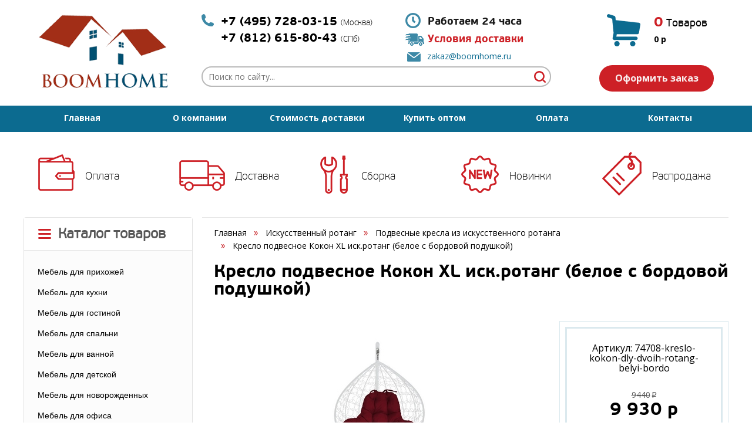

--- FILE ---
content_type: text/html; charset=windows-1251
request_url: https://boomhome.ru/id/kreslo-podvesnoe-kokon-xl-isk-rotang-beloe-s-bordovoy-podushkoy-23289.html
body_size: 88497
content:
<!DOCTYPE html>
<html lang="ru">
    <head>
        <meta charset="windows-1251">
        <meta http-equiv="X-UA-Compatible" content="IE=edge">
        <!--<meta name="viewport" content="width=device-width, initial-scale=1">-->
        <title>Кресло подвесное Кокон XL иск.ротанг (белое с бордовой подушкой) купить дешево - Подвесные кресла из искусственного ротанга</title>
        <meta name="description" content="Купить Кресло подвесное Кокон XL иск.ротанг (белое с бордовой подушкой) в интернет магазине мебели BoomHome.ru с доставкой по Москве, Санкт-Петербургу, России. Заказать по телефону в Москве &#43;7 (495) 728-03-15 и СПб &#43;7 (812) 642-12-17">
        <meta name="keywords" content="Кресло подвесное Кокон XL иск.ротанг (белое с бордовой подушкой) купить цена интернет магазин характеристики описание фото доставка по России по Москве по Санкт-Петербургу дешево недорого">
        <meta name="copyright" content="Boomhome.ru">
        <meta name="domen-copyright" content="boomhome.ru">
        <meta content="General" name="rating">
        <meta name="ROBOTS" content="ALL">
        <meta name="google-site-verification" content="" />
        <link href="/phpshop/templates/boomhome_new/style.css" type="text/css" rel="stylesheet">
		
        <link href='https://fonts.googleapis.com/css?family=Open+Sans:400,700,700italic,300italic,400italic&subset=latin,cyrillic' rel='stylesheet' type='text/css'>
        <link rel="shortcut icon" href="/favicon.ico" type="image/x-icon">
        <link rel="icon" href="/favicon.ico" type="image/x-icon">



        <!-- Bootstrap -->
        <link id="bootstrap_theme" href="/phpshop/templates/boomhome_new/css/bootstrap.css" rel="stylesheet">
        <link href="/phpshop/templates/boomhome_new/css/bar.css" rel="stylesheet">

        <!-- Font-awesome -->
        <link href="/phpshop/templates/boomhome_new/css/font-awesome.min.css" rel="stylesheet">

        <!-- Menu -->
        <link href="/phpshop/templates/boomhome_new/css/menu.css" rel="stylesheet">

        <!-- Highslide -->
        <link href="/java/highslide/highslide.css" rel="stylesheet">

        <!-- Formstyler -->
        <link href="/phpshop/templates/boomhome_new/css/jquery.formstyler.css" rel="stylesheet" />

        <!-- UI -->
        <link href="/phpshop/templates/boomhome_new/css/jquery-ui.min.css" rel="stylesheet" />

        <!-- Slider -->
        <link href="/phpshop/templates/boomhome_new/css/jquery.bxslider.css" rel="stylesheet" />

        <!-- HTML5 Shim and Respond.js IE8 support of HTML5 elements and media queries -->
        <!--[if lt IE 9]>
          <script src="https://oss.maxcdn.com/html5shiv/3.7.2/html5shiv.min.js"></script>
          <script src="https://oss.maxcdn.com/respond/1.4.2/respond.min.js"></script>
        <![endif]-->
<!-- d -->

    <!--<link rel="stylesheet" href="//code.jquery.com/ui/1.11.4/themes/smoothness/jquery-ui.css">
    <script src="//code.jquery.com/ui/1.11.4/jquery-ui.js"></script>
    <script src="http://code.jquery.com/jquery-latest.js"></script>
    <link href="/d/jquery.nouislider.min.css" rel="stylesheet">
    <script src="/d/jquery.nouislider.all.min.js"></script>

    <link href="/d/custom.css" rel="stylesheet">
    <script src="/d/custom.js"></script>
    <script>
        $(document).ready(function(){
		// text-block
		app_other.f1();
		// /text-block
		//app_other.uislider();
		var min = ,
		    max = ;
		if (Number(min) >= 0 && Number(max) >=0)
		    app_other.nouislider(min, max);
	});
    </script>

	<!-- /d -->

    </head>

    <body role="document" id="body" onload="pressbutt_load('195', '/phpshop/templates/boomhome_new', 'false', 'false');
            LoadPath('');">

        <!-- jQuery (necessary for Bootstrap's JavaScript plugins) -->
        <script src="/phpshop/templates/boomhome_new/js/jquery-1.11.0.min.js"></script>

        <script src="/java/jqfunc.js"></script>

        <header>
            <div class="main-container">
                <div class="header-wrapper">
                    <div class="logo"><a href="/" rel="nofollow"><img src="/UserFiles/Image/logo.png" alt="BoomHome.ru" title="BoomHome.ru"></a></div>
                    <div>
                        <div class="top-phones">
                            &#43;7 (495) 728-03-15 <b>(Москва)</b> <br/> &#43;7 (812) 615-80-43 <b>(СПб)</b>
                            <div class="top-rc"></div>
                        </div>

                        <div>
                            <div class="delivery-time">Работаем 24 часа</div>
                            <div class="delivery"><a style="font-size: 18px;" href="/page/page4.html" target="_blank">Условия доставки</a></div>
                            <div class="mailtoLink"><a href="mailto:zakaz@boomhome.ru">zakaz@boomhome.ru</a></div>
                        </div>

                        <div class="navi">
                            <ul>
                                <li class="search-top">
                                    <noindex>
                                        <form action="/search/" role="search" method="post">
                                            <div>
                                                <div><input name="words" maxlength="50" id="search" placeholder="Поиск по сайту..." required=""
                                                            type="search" data-trigger="manual" data-container="body" data-toggle="popover"
                                                            data-placement="bottom" data-html="true" data-content="">
                                                    <span><button type="submit" class="s-but">&nbsp;</button></span>
                                                </div>
                                            </div>
                                        </form>
                                    </noindex>
                                </li>

                            </ul>
                        </div>
                    </div>
                    <div>
						<noindex>
                        <div class="top-basket">
                            <table>
                                <tr>
                                    <td>
                                        <div>
                                            <div class="cart-num"><span id="num">0</span> Товаров</div>
                                            <div class="cart-sum"><span id="sum">0</span> p</div>

                                        </div>
                                    </td>
                                </tr>
                            </table>
                            <a href="/order/">Оформить заказ</a>
                        </div>
						</noindex>
                    </div>
                </div>
            </div>
            <div class="top-menu-wrapper">
                <div class="main-container">
                    <div class="top-menu">
                        <ul>
                            <li><a href="/">Главная</a></li>
                            <li class=""><a href="/page/page2.html">О компании</a></li><li class=""><a href="/page/page4.html">Стоимость доставки</a></li><li class=""><a href="/page/page3.html">Купить оптом</a></li><li class=""><a href="/page/page5.html">Оплата</a></li><li class=""><a href="/page/page1.html">Контакты</a></li>
                        </ul>
                    </div>

                </div>
            </div>
			<noindex>
            <div class="main-container icon-links">
                <ul>
                    <li><a href="/page/page5.html" target="_blank" rel="nofollow">Оплата</a></li>
                    <li><a href="/page/page4.html" target="_blank" rel="nofollow">Доставка</a></li>
                    <li><a href="/page/page4.html#sborka" target="_blank" rel="nofollow">Сборка</a></li>
                    <li><a href="/newtip/" target="_blank" rel="nofollow">Новинки</a></li>
                    <li><a href="/newprice/" target="_blank" rel="nofollow">Распродажа</a></li>
                </ul>
            </div>
			</noindex>
        </header>

        <div class="main-container">
            <div class="content">
                <div class="content-c1 content-c1-shop">
					<noindex>
                    <div class="catal-block">
                        <div class="catalog-header">
                            Каталог товаров
                        </div>
                        <div class="js-catal">
                            <div class="catal-borders">
                                <div>
                                    
<div class="cat_parent">
    <div style="cursor:pointer;" onclick="window.location.replace('/mebel-dlya-prihozhey.html');"  class="catalog_forma leftCatNt28" >
    <span>Мебель для прихожей</span>
</div>
    <div id="m28"   class="podcatalog_forma"><div><div class="podc"><a href="/modulnye-serii-dlya-prihozhey.html" title="Мебель для прихожей - Модульные серии для прихожей" class="black" target="_blank">Модульные серии для прихожей</a></div><div class="podc"><a href="/prihozhie-veshalki.html" title="Мебель для прихожей - Прихожие-вешалки" class="black" target="_blank">Прихожие-вешалки</a></div><div class="podc"><a href="/tumby-i-shkafy-dlya-obuvi.html" title="Мебель для прихожей - Тумбы и шкафы для обуви" class="black" target="_blank">Тумбы и шкафы для обуви</a></div><div class="podc"><a href="/tumby-i-komody.html" title="Мебель для прихожей - Тумбы и комоды" class="black" target="_blank">Тумбы и комоды</a></div><div class="podc"><a href="/shkafy-i-stellazhi-dlya-prihozhey.html" title="Мебель для прихожей - Шкафы и стеллажи для прихожей" class="black" target="_blank">Шкафы и стеллажи для прихожей</a></div><div class="podc"><a href="/polki-v-prihozhuu.html" title="Мебель для прихожей - Полки в прихожую" class="black" target="_blank">Полки в прихожую</a></div><div class="podc"><a href="/pufy-i-banketki.html" title="Мебель для прихожей - Пуфы и банкетки" class="black" target="_blank">Пуфы и банкетки</a></div><div class="podc"><a href="/veshalki-nastennye.html" title="Мебель для прихожей - Вешалки настенные" class="black" target="_blank">Вешалки настенные</a></div><div class="podc"><a href="/veshalki-napolnye.html" title="Мебель для прихожей - Вешалки напольные" class="black" target="_blank">Вешалки напольные</a></div><div class="podc"><a href="/veshalki-kostumnye.html" title="Мебель для прихожей - Вешалки костюмные" class="black" target="_blank">Вешалки костюмные</a></div><div class="podc"><a href="/zerkala-dlya-prihozhey.html" title="Мебель для прихожей - Зеркала для прихожей" class="black" target="_blank">Зеркала для прихожей</a></div><div class="podc"><a href="/pufiki-zhivotnye.html" title="Мебель для прихожей - Пуфики животные" class="black" target="_blank">Пуфики животные</a></div></div></div>
</div>

<div class="cat_parent">
    <div style="cursor:pointer;" onclick="window.location.replace('/mebel-dlya-kuhni.html');"  class="catalog_forma leftCatNt29" >
    <span>Мебель для кухни</span>
</div>
    <div id="m29"   class="podcatalog_forma"><div><div class="podc"><a href="/garnitury-komplekt.html" title="Мебель для кухни - Гарнитуры (комплект)" class="black" target="_blank">Гарнитуры (комплект)</a></div><div class="podc"><a href="/garnitury-prodautsya-razdelno.html" title="Мебель для кухни - Гарнитуры (продаются раздельно)" class="black" target="_blank">Гарнитуры (продаются раздельно)</a></div><div class="podc"><a href="/obedennye-komplekty.html" title="Мебель для кухни - Обеденные комплекты" class="black" target="_blank">Обеденные комплекты</a></div><div class="podc"><a href="/stoly-obedennye.html" title="Мебель для кухни - Столы обеденные" class="black" target="_blank">Столы обеденные</a></div><div class="podc"><a href="/stoly-knizhki-dlya-kuhni.html" title="Мебель для кухни - Столы-книжки для кухни" class="black" target="_blank">Столы-книжки для кухни</a></div><div class="podc"><a href="/servirovannye-stoly.html" title="Мебель для кухни - Сервировочные столы для кухни" class="black" target="_blank">Сервировочные столы для кухни</a></div><div class="podc"><a href="/stulya-kuhonnye.html" title="Мебель для кухни - Стулья кухонные" class="black" target="_blank">Стулья кухонные</a></div><div class="podc"><a href="/kuhonnye-ugolki.html" title="Мебель для кухни - Кухонные уголки" class="black" target="_blank">Кухонные уголки</a></div><div class="podc"><a href="/kuhonnye-divany.html" title="Мебель для кухни - Кухонные диваны" class="black" target="_blank">Кухонные диваны</a></div><div class="podc"><a href="/shkafy-dlya-stolovoy.html" title="Мебель для кухни - Шкафы для столовой" class="black" target="_blank">Шкафы для столовой</a></div><div class="podc"><a href="/stoly-iz-garniturov.html" title="Мебель для кухни - Столы из гарнитуров" class="black" target="_blank">Столы из гарнитуров</a></div><div class="podc"><a href="/stoleshnicy-dlya-kuhni.html" title="Мебель для кухни - Столешницы для кухни" class="black" target="_blank">Столешницы для кухни</a></div><div class="podc"><a href="/polki-iz-garniturov.html" title="Мебель для кухни - Полки из гарнитуров" class="black" target="_blank">Полки из гарнитуров</a></div><div class="podc"><a href="/stenovye-paneli.html" title="Мебель для кухни - Стеновые панели" class="black" target="_blank">Стеновые панели</a></div><div class="podc"><a href="/moyki-i-sushki.html" title="Мебель для кухни - Мойки и сушки" class="black" target="_blank">Мойки и сушки</a></div><div class="podc"><a href="/drugoe-karnizy.html" title="Мебель для кухни - Другое, карнизы" class="black" target="_blank">Другое, карнизы</a></div><div class="podc"><a href="/barnye-stulya.html" title="Мебель для кухни - Барные стулья" class="black" target="_blank">Барные стулья</a></div></div></div>
</div>

<div class="cat_parent">
    <div style="cursor:pointer;" onclick="window.location.replace('/mebel-dlya-gostinoy.html');"  class="catalog_forma leftCatNt30" >
    <span>Мебель для гостиной</span>
</div>
    <div id="m30"   class="podcatalog_forma"><div><div class="podc"><a href="/komplekty-i-nabory-mebeli-dlya-gostinoy.html" title="Мебель для гостиной - Комплекты и наборы мебели для гостиной" class="black" target="_blank">Комплекты и наборы мебели для гостиной</a></div><div class="podc"><a href="/modulnye-serii-dlya-gostinoy.html" title="Мебель для гостиной - Модульные серии для гостиной" class="black" target="_blank">Модульные серии для гостиной</a></div><div class="podc"><a href="/stenki-i-ministenki.html" title="Мебель для гостиной - Стенки и министенки" class="black" target="_blank">Стенки и министенки</a></div><div class="podc"><a href="/tumby-dlya-tv-plazmastendy.html" title="Мебель для гостиной - Тумбы для ТВ, плазмастенды" class="black" target="_blank">Тумбы для ТВ, плазмастенды</a></div><div class="podc"><a href="/platyanye-belevye-shkafy.html" title="Мебель для гостиной - Платяные, бельевые шкафы" class="black" target="_blank">Платяные, бельевые шкафы</a></div><div class="podc"><a href="/stellazhi-etazherki-dlya-gostinoy.html" title="Мебель для гостиной - Стеллажи, этажерки для гостиной" class="black" target="_blank">Стеллажи, этажерки для гостиной</a></div><div class="podc"><a href="/polki-shkafy-nastennye.html" title="Мебель для гостиной - Полки, шкафы настенные" class="black" target="_blank">Полки, шкафы настенные</a></div><div class="podc"><a href="/shkafy-kupe.html" title="Мебель для гостиной - Шкафы-купе" class="black" target="_blank">Шкафы-купе</a></div><div class="podc"><a href="/shkafy-polki-antresoli.html" title="Мебель для гостиной - Шкафы-полки, антресоли" class="black" target="_blank">Шкафы-полки, антресоли</a></div><div class="podc"><a href="/tumby-v-gostinuu.html" title="Мебель для гостиной - Тумбы в гостиную" class="black" target="_blank">Тумбы в гостиную</a></div><div class="podc"><a href="/servanty-shkafy-vitriny.html" title="Мебель для гостиной - Серванты, шкафы-витрины" class="black" target="_blank">Серванты, шкафы-витрины</a></div><div class="podc"><a href="/knizhnye-shkafy-biblioteki.html" title="Мебель для гостиной - Книжные шкафы, библиотеки" class="black" target="_blank">Книжные шкафы, библиотеки</a></div><div class="podc"><a href="/komody-v-gostinuu.html" title="Мебель для гостиной - Комоды в гостиную" class="black" target="_blank">Комоды в гостиную</a></div><div class="podc"><a href="/kresla-v-gostinuu.html" title="Мебель для гостиной - Кресла в гостиную" class="black" target="_blank">Кресла в гостиную</a></div><div class="podc"><a href="/kresla-kachalki-v-gostinuu.html" title="Мебель для гостиной - Кресла-качалки в гостиную" class="black" target="_blank">Кресла-качалки в гостиную</a></div><div class="podc"><a href="/myagkie-divany-divany-krovati.html" title="Мебель для гостиной - Мягкие диваны, диваны-кровати" class="black" target="_blank">Мягкие диваны, диваны-кровати</a></div><div class="podc"><a href="/drugoe-fasady.html" title="Мебель для гостиной - Другое, фасады" class="black" target="_blank">Другое, фасады</a></div><div class="podc"><a href="/komplektuuschie-dlya-gostinoy.html" title="Мебель для гостиной - Комплектующие для гостиной" class="black" target="_blank">Комплектующие для гостиной</a></div></div></div>
</div>

<div class="cat_parent">
    <div style="cursor:pointer;" onclick="window.location.replace('/mebel-dlya-spalni.html');"  class="catalog_forma leftCatNt31" >
    <span>Мебель для спальни</span>
</div>
    <div id="m31"   class="podcatalog_forma"><div><div class="podc"><a href="/komplekty-i-nabory-mebeli.html" title="Мебель для спальни - Комплекты и наборы мебели" class="black" target="_blank">Комплекты и наборы мебели</a></div><div class="podc"><a href="/modulnye-sistemy.html" title="Мебель для спальни - Модульные системы" class="black" target="_blank">Модульные системы</a></div><div class="podc"><a href="/krovati.html" title="Мебель для спальни - Кровати" class="black" target="_blank">Кровати</a></div><div class="podc"><a href="/prikrovatnye-tumbochki.html" title="Мебель для спальни - Прикроватные тумбочки" class="black" target="_blank">Прикроватные тумбочки</a></div><div class="podc"><a href="/tualetnye-stoliki.html" title="Мебель для спальни - Туалетные столики" class="black" target="_blank">Туалетные столики</a></div><div class="podc"><a href="/komody.html" title="Мебель для спальни - Комоды" class="black" target="_blank">Комоды</a></div><div class="podc"><a href="/shkafy.html" title="Мебель для спальни - Шкафы" class="black" target="_blank">Шкафы</a></div><div class="podc"><a href="/stellazhi-etazherki-dlya-spalni.html" title="Мебель для спальни - Стеллажи, этажерки для спальни" class="black" target="_blank">Стеллажи, этажерки для спальни</a></div><div class="podc"><a href="/polki-v-spalnu.html" title="Мебель для спальни - Полки в спальню" class="black" target="_blank">Полки в спальню</a></div><div class="podc"><a href="/zerkala-dlya-spalni.html" title="Мебель для спальни - Зеркала для спальни" class="black" target="_blank">Зеркала для спальни</a></div><div class="podc"><a href="/tahty.html" title="Мебель для спальни - Тахты" class="black" target="_blank">Тахты</a></div><div class="podc"><a href="/trelyazhi-i-trumo.html" title="Мебель для спальни - Трельяжи и трюмо" class="black" target="_blank">Трельяжи и трюмо</a></div><div class="podc"><a href="/matrasy.html" title="Мебель для спальни - Матрасы" class="black" target="_blank">Матрасы</a></div><div class="podc"><a href="/fasady-drugoe.html" title="Мебель для спальни - Фасады, другое" class="black" target="_blank">Фасады, другое</a></div></div></div>
</div>

<div class="cat_parent">
    <div style="cursor:pointer;" onclick="window.location.replace('/mebel-dlya-vannoy.html');"  class="catalog_forma leftCatNt89" >
    <span>Мебель для ванной</span>
</div>
    <div id="m89"   class="podcatalog_forma"><div><div class="podc"><a href="/nabory-mebeli-dlya-vannoy.html" title="Мебель для ванной - Наборы мебели для ванной" class="black" target="_blank">Наборы мебели для ванной</a></div><div class="podc"><a href="/tumby.html" title="Мебель для ванной - Тумбы" class="black" target="_blank">Тумбы</a></div><div class="podc"><a href="/shkafy-dlya-vannoy.html" title="Мебель для ванной - Шкафы для ванной" class="black" target="_blank">Шкафы для ванной</a></div><div class="podc"><a href="/zerkala-dlya-vannoy.html" title="Мебель для ванной - Зеркала для ванной" class="black" target="_blank">Зеркала для ванной</a></div><div class="podc"><a href="/dushevye-kabiny.html" title="Мебель для ванной - Душевые кабины" class="black" target="_blank">Душевые кабины</a></div></div></div>
</div>

<div class="cat_parent">
    <div style="cursor:pointer;" onclick="window.location.replace('/mebel-dlya-detskoy.html');"  class="catalog_forma leftCatNt90" >
    <span>Мебель для детской</span>
</div>
    <div id="m90"   class="podcatalog_forma"><div><div class="podc"><a href="/modulnye-serii-i-nabory.html" title="Мебель для детской - Модульные серии и наборы" class="black" target="_blank">Модульные серии и наборы</a></div><div class="podc"><a href="/detskie-igrovye-nabory.html" title="Мебель для детской - Детские игровые наборы" class="black" target="_blank">Детские игровые наборы</a></div><div class="podc"><a href="/krovati-i-divany.html" title="Мебель для детской - Кровати и диваны" class="black" target="_blank">Кровати и диваны</a></div><div class="podc"><a href="/stoly-i-stoliki-dlya-detskoy.html" title="Мебель для детской - Столы и столики для детской" class="black" target="_blank">Столы и столики для детской</a></div><div class="podc"><a href="/aksessuary.html" title="Мебель для детской - Аксессуары" class="black" target="_blank">Аксессуары</a></div><div class="podc"><a href="/stenki-detskie.html" title="Мебель для детской - Стенки детские" class="black" target="_blank">Стенки детские</a></div><div class="podc"><a href="/komody-tumby-sunduki.html" title="Мебель для детской - Комоды, тумбы, сундуки" class="black" target="_blank">Комоды, тумбы, сундуки</a></div><div class="podc"><a href="/shkafy-i-stellazhi.html" title="Мебель для детской - Шкафы и стеллажи" class="black" target="_blank">Шкафы и стеллажи</a></div><div class="podc"><a href="/krovati-mashiny.html" title="Мебель для детской - Кровати-машины" class="black" target="_blank">Кровати-машины</a></div><div class="podc"><a href="/stulya-kresla-pufiki.html" title="Мебель для детской - Стулья, кресла, пуфики" class="black" target="_blank">Стулья, кресла, пуфики</a></div><div class="podc"><a href="/polki-i-antresoli-dlya-detskoy.html" title="Мебель для детской - Полки и антресоли для детской" class="black" target="_blank">Полки и антресоли для детской</a></div><div class="podc"><a href="/detskie-domiki.html" title="Мебель для детской - Детские домики" class="black" target="_blank">Детские домики</a></div><div class="podc"><a href="/podstavki-pod-sistemnyy-blok.html" title="Мебель для детской - Подставки под системный блок" class="black" target="_blank">Подставки под системный блок</a></div><div class="podc"><a href="/podushki-pokryvala-valiki.html" title="Мебель для детской - Подушки, покрывала, валики" class="black" target="_blank">Подушки, покрывала, валики</a></div></div></div>
</div>

<div class="cat_parent">
    <div style="cursor:pointer;" onclick="window.location.replace('/mebel-dlya-novorozhdennyh.html');"  class="catalog_forma leftCatNt159" >
    <span>Мебель для новорожденных</span>
</div>
    <div id="m159"   class="podcatalog_forma"><div><div class="podc"><a href="/krovatki-lulki.html" title="Мебель для новорожденных - Кроватки, люльки" class="black" target="_blank">Кроватки, люльки</a></div><div class="podc"><a href="/pelenalnye-komody.html" title="Мебель для новорожденных - Пеленальные комоды" class="black" target="_blank">Пеленальные комоды</a></div></div></div>
</div>

<div class="cat_parent">
    <div style="cursor:pointer;" onclick="window.location.replace('/mebel-dlya-ofisa.html');"  class="catalog_forma leftCatNt32" >
    <span>Мебель для офиса</span>
</div>
    <div id="m32"   class="podcatalog_forma"><div><div class="podc"><a href="/modulnye-serii-dlya-ofisa.html" title="Мебель для офиса - Модульные серии для офиса" class="black" target="_blank">Модульные серии для офиса</a></div><div class="podc"><a href="/kresla-rukovoditelya.html" title="Мебель для офиса - Кресла руководителя" class="black" target="_blank">Кресла руководителя</a></div><div class="podc"><a href="/kresla-operatora.html" title="Мебель для офиса - Кресла оператора" class="black" target="_blank">Кресла оператора</a></div><div class="podc"><a href="/kresla-dlya-posetiteley.html" title="Мебель для офиса - Кресла для посетителей" class="black" target="_blank">Кресла для посетителей</a></div><div class="podc"><a href="/komputernye-stoly.html" title="Мебель для офиса - Компьютерные столы" class="black" target="_blank">Компьютерные столы</a></div><div class="podc"><a href="/tumby-podkatnye-vykatnye.html" title="Мебель для офиса - Тумбы подкатные, выкатные" class="black" target="_blank">Тумбы подкатные, выкатные</a></div><div class="podc"><a href="/podstavki-pod-sis-blok.html" title="Мебель для офиса - Подставки под сис.блок" class="black" target="_blank">Подставки под сис.блок</a></div><div class="podc"><a href="/stellazhi-etazherki-dlya-ofisa.html" title="Мебель для офиса - Стеллажи, этажерки для офиса" class="black" target="_blank">Стеллажи, этажерки для офиса</a></div><div class="podc"><a href="/polki-v-ofis.html" title="Мебель для офиса - Полки в офис" class="black" target="_blank">Полки в офис</a></div><div class="podc"><a href="/urny-korziny-dlya-bumag.html" title="Мебель для офиса - Урны, корзины для бумаг" class="black" target="_blank">Урны, корзины для бумаг</a></div></div></div>
</div>

<div class="cat_parent">
    <div style="cursor:pointer;" onclick="window.location.replace('/stoly-i-stoliki.html');"  class="catalog_forma leftCatNt33" >
    <span>Столы и столики</span>
</div>
    <div id="m33"   class="podcatalog_forma"><div><div class="podc"><a href="/stoly-pismennye.html" title="Столы и столики - Столы письменные" class="black" target="_blank">Столы письменные</a></div><div class="podc"><a href="/stoly-komputernye.html" title="Столы и столики - Столы компьютерные" class="black" target="_blank">Столы компьютерные</a></div><div class="podc"><a href="/stoly-obedennye.html" title="Столы и столики - Столы обеденные" class="black" target="_blank">Столы обеденные</a></div><div class="podc"><a href="/stoliki-kofeynye-i-chaynye.html" title="Столы и столики - Столики кофейные и чайные" class="black" target="_blank">Столики кофейные и чайные</a></div><div class="podc"><a href="/stoly-zhurnalnye-vse.html" title="Столы и столики - Столы журнальные (все)" class="black" target="_blank">Столы журнальные (все)</a></div><div class="podc"><a href="/stoliki-tualetnye.html" title="Столы и столики - Столики туалетные" class="black" target="_blank">Столики туалетные</a></div><div class="podc"><a href="/servirovochnye-stoly.html" title="Столы и столики - Сервировочные столы" class="black" target="_blank">Сервировочные столы</a></div><div class="podc"><a href="/stoliki-dlya-noutbuka.html" title="Столы и столики - Столики для ноутбука" class="black" target="_blank">Столики для ноутбука</a></div><div class="podc"><a href="/stoly-detskie.html" title="Столы и столики - Столы детские" class="black" target="_blank">Столы детские</a></div><div class="podc"><a href="/stoly-knizhki.html" title="Столы и столики - Столы-книжки" class="black" target="_blank">Столы-книжки</a></div><div class="podc"><a href="/stoly-pletenye.html" title="Столы и столики - Столы плетеные" class="black" target="_blank">Столы плетеные</a></div><div class="podc"><a href="/domashniy-ofis.html" title="Столы и столики - Домашний офис" class="black" target="_blank">Домашний офис</a></div><div class="podc"><a href="/nadstavki-polki-k-stolam.html" title="Столы и столики - Надставки, полки к столам" class="black" target="_blank">Надставки, полки к столам</a></div><div class="podc"><a href="/podstolya-dlya-stolov.html" title="Столы и столики - Подстолья для столов" class="black" target="_blank">Подстолья для столов</a></div><div class="podc"><a href="/barnye-stoly-i-stoliki.html" title="Столы и столики - Барные столы и столики" class="black" target="_blank">Барные столы и столики</a></div></div></div>
</div>

<div class="cat_parent">
    <div style="cursor:pointer;" onclick="window.location.replace('/stulya-i-kresla.html');"  class="catalog_forma leftCatNt34" >
    <span>Стулья и кресла</span>
</div>
    <div id="m34"   class="podcatalog_forma"><div><div class="podc"><a href="/stulya-derevo-massiv.html" title="Стулья и кресла - Стулья (дерево, массив)" class="black" target="_blank">Стулья (дерево, массив)</a></div><div class="podc"><a href="/kuhonnye-stulya.html" title="Стулья и кресла - Кухонные стулья" class="black" target="_blank">Кухонные стулья</a></div><div class="podc"><a href="/taburety.html" title="Стулья и кресла - Табуреты" class="black" target="_blank">Табуреты</a></div><div class="podc"><a href="/pufy-i-pufiki.html" title="Стулья и кресла - Пуфы и пуфики" class="black" target="_blank">Пуфы и пуфики</a></div><div class="podc"><a href="/kresla-ofisnye.html" title="Стулья и кресла - Кресла офисные" class="black" target="_blank">Кресла офисные</a></div><div class="podc"><a href="/kresla-i-stulya-pletenye.html" title="Стулья и кресла - Кресла и стулья плетеные" class="black" target="_blank">Кресла и стулья плетеные</a></div><div class="podc"><a href="/kresla-kachalki.html" title="Стулья и кресла - Кресла-качалки" class="black" target="_blank">Кресла-качалки</a></div><div class="podc"><a href="/banketki-i-skameyki.html" title="Стулья и кресла - Банкетки и скамейки" class="black" target="_blank">Банкетки и скамейки</a></div><div class="podc"><a href="/stulya-barnye.html" title="Стулья и кресла - Стулья барные" class="black" target="_blank">Стулья барные</a></div></div></div>
</div>

<div class="cat_parent">
    <div style="cursor:pointer;" onclick="window.location.replace('/pletenaya-mebel.html');"  class="catalog_forma leftCatNt35" >
    <span>Плетеная мебель</span>
</div>
    <div id="m35"   class="podcatalog_forma"><div><div class="podc"><a href="/komplekty-mebeli.html" title="Плетеная мебель - Комплекты мебели" class="black" target="_blank">Комплекты мебели</a></div><div class="podc"><a href="/pletenye-stoly-i-stoliki.html" title="Плетеная мебель - Плетеные столы и столики" class="black" target="_blank">Плетеные столы и столики</a></div><div class="podc"><a href="/stulya.html" title="Плетеная мебель - Стулья" class="black" target="_blank">Стулья</a></div><div class="podc"><a href="/kresla.html" title="Плетеная мебель - Кресла" class="black" target="_blank">Кресла</a></div><div class="podc"><a href="/kresla-kachalki-pletenye.html" title="Плетеная мебель - Кресла-качалки плетеные" class="black" target="_blank">Кресла-качалки плетеные</a></div><div class="podc"><a href="/divany-sofy.html" title="Плетеная мебель - Диваны, софы" class="black" target="_blank">Диваны, софы</a></div><div class="podc"><a href="/pletenye-lezhaki-i-shezlongi.html" title="Плетеная мебель - Плетеные лежаки и шезлонги" class="black" target="_blank">Плетеные лежаки и шезлонги</a></div><div class="podc"><a href="/pletenye-podvesnye-kresla.html" title="Плетеная мебель - Плетеные подвесные кресла" class="black" target="_blank">Плетеные подвесные кресла</a></div><div class="podc"><a href="/krovati-pletenye.html" title="Плетеная мебель - Кровати плетеные" class="black" target="_blank">Кровати плетеные</a></div><div class="podc"><a href="/taburety-i-pufy.html" title="Плетеная мебель - Табуреты и пуфы" class="black" target="_blank">Табуреты и пуфы</a></div><div class="podc"><a href="/detskaya-mebel.html" title="Плетеная мебель - Детская мебель" class="black" target="_blank">Детская мебель</a></div><div class="podc"><a href="/polki.html" title="Плетеная мебель - Полки" class="black" target="_blank">Полки</a></div><div class="podc"><a href="/stoliki-pod-telefon-televizor.html" title="Плетеная мебель - Столики под телефон, телевизор" class="black" target="_blank">Столики под телефон, телевизор</a></div><div class="podc"><a href="/vazy.html" title="Плетеная мебель - Вазы" class="black" target="_blank">Вазы</a></div><div class="podc"><a href="/butylochnicy.html" title="Плетеная мебель - Бутылочницы" class="black" target="_blank">Бутылочницы</a></div><div class="podc"><a href="/pletenye-shirmy.html" title="Плетеная мебель - Плетеные ширмы" class="black" target="_blank">Плетеные ширмы</a></div><div class="podc"><a href="/svetilniki-i-abazhury.html" title="Плетеная мебель - Светильники и абажуры" class="black" target="_blank">Светильники и абажуры</a></div><div class="podc"><a href="/veshalki.html" title="Плетеная мебель - Вешалки" class="black" target="_blank">Вешалки</a></div><div class="podc"><a href="/zerkala-pletenye.html" title="Плетеная мебель - Зеркала плетеные" class="black" target="_blank">Зеркала плетеные</a></div><div class="podc"><a href="/korziny-i-podnosy.html" title="Плетеная мебель - Корзины и подносы" class="black" target="_blank">Корзины и подносы</a></div><div class="podc"><a href="/gazetnicy.html" title="Плетеная мебель - Газетницы" class="black" target="_blank">Газетницы</a></div><div class="podc"><a href="/cvetochnicy.html" title="Плетеная мебель - Цветочницы" class="black" target="_blank">Цветочницы</a></div><div class="podc"><a href="/etazherki.html" title="Плетеная мебель - Этажерки" class="black" target="_blank">Этажерки</a></div><div class="podc"><a href="/komody-i-tumby.html" title="Плетеная мебель - Комоды и тумбы" class="black" target="_blank">Комоды и тумбы</a></div><div class="podc"><a href="/shkafy-i-podstavki-dlya-obuvi.html" title="Плетеная мебель - Шкафы и подставки для обуви" class="black" target="_blank">Шкафы и подставки для обуви</a></div></div></div>
</div>

<div class="cat_parent">
    <div style="cursor:pointer;" onclick="window.location.replace('/iskusstvennyy-rotang.html');"  class="catalog_forma leftCatNt195" >
    <span>Искусственный ротанг</span>
</div>
    <div id="m195"   class="podcatalog_forma"><div><div class="podc"><a href="/komplekty-iz-iskusstvennogo-rotanga.html" title="Искусственный ротанг - Комплекты из искусственного ротанга" class="black" target="_blank">Комплекты из искусственного ротанга</a></div><div class="podc"><a href="/stoly-i-stoliki-iz-iskusstvennogo-rotanga.html" title="Искусственный ротанг - Столы и столики из искусственного ротанга" class="black" target="_blank">Столы и столики из искусственного ротанга</a></div><div class="podc"><a href="/stulya-i-kresla-iz-iskusstvennogo-rotanga.html" title="Искусственный ротанг - Стулья и кресла из искусственного ротанга" class="black" target="_blank">Стулья и кресла из искусственного ротанга</a></div><div class="podc"><a href="/lezhaki-i-shezlongi-iz-iskusstvennogo-rotanga.html" title="Искусственный ротанг - Лежаки и шезлонги из искусственного ротанга" class="black" target="_blank">Лежаки и шезлонги из искусственного ротанга</a></div><div class="podc"><a href="/divany-iz-iskusstvennogo-rotanga.html" title="Искусственный ротанг - Диваны из искусственного ротанга" class="black" target="_blank">Диваны из искусственного ротанга</a></div><div class="podc"><a href="/podvesnye-kresla-iz-iskusstvennogo-rotanga.html" title="Искусственный ротанг - Подвесные кресла из искусственного ротанга" class="black" target="_blank">Подвесные кресла из искусственного ротанга</a></div><div class="podc"><a href="/sunduki-iz-iskusstvennogo-rotanga.html" title="Искусственный ротанг - Сундуки из искусственного ротанга" class="black" target="_blank">Сундуки из искусственного ротанга</a></div><div class="podc"><a href="/cvetochnicy-i-kashpo-iz-iskusstvennogo-rotanga.html" title="Искусственный ротанг - Цветочницы и кашпо из искусственного ротанга" class="black" target="_blank">Цветочницы и кашпо из искусственного ротанга</a></div></div></div>
</div>

<div class="cat_parent">
    <div style="cursor:pointer;" onclick="window.location.replace('/plastikovaya-mebel.html');"  class="catalog_forma leftCatNt12" >
    <span>Пластиковая мебель</span>
</div>
    <div id="m12"   class="podcatalog_forma"><div><div class="podc"><a href="/komplekty-plastikovoy-mebeli.html" title="Пластиковая мебель - Комплекты пластиковой мебели" class="black" target="_blank">Комплекты пластиковой мебели</a></div><div class="podc"><a href="/plastikovye-stoly-i-stoliki.html" title="Пластиковая мебель - Пластиковые столы и столики" class="black" target="_blank">Пластиковые столы и столики</a></div><div class="podc"><a href="/plastikovye-stulya-i-kresla.html" title="Пластиковая мебель - Пластиковые стулья и кресла" class="black" target="_blank">Пластиковые стулья и кресла</a></div><div class="podc"><a href="/divany-iz-plastika.html" title="Пластиковая мебель - Диваны из пластика" class="black" target="_blank">Диваны из пластика</a></div><div class="podc"><a href="/plastikovye-lezhaki-i-shezlongi.html" title="Пластиковая мебель - Пластиковые лежаки и шезлонги" class="black" target="_blank">Пластиковые лежаки и шезлонги</a></div><div class="podc"><a href="/plastikovye-skami-i-skameyki.html" title="Пластиковая мебель - Пластиковые скамьи и скамейки" class="black" target="_blank">Пластиковые скамьи и скамейки</a></div><div class="podc"><a href="/plastikovye-shkafy-i-komody.html" title="Пластиковая мебель - Пластиковые шкафы и комоды" class="black" target="_blank">Пластиковые шкафы и комоды</a></div></div></div>
</div>

<div class="cat_parent">
    <div style="cursor:pointer;" onclick="window.location.replace('/mebel-i-tovary-dlya-dachi.html');"  class="catalog_forma leftCatNt13" >
    <span>Мебель и товары для дачи</span>
</div>
    <div id="m13"   class="podcatalog_forma"><div><div class="podc"><a href="/komplekty-mebeli-dlya-dachi.html" title="Мебель и товары для дачи - Комплекты мебели для дачи" class="black" target="_blank">Комплекты мебели для дачи</a></div><div class="podc"><a href="/domiki-dlya-zhivotnyh.html" title="Мебель и товары для дачи - Домики для животных" class="black" target="_blank">Домики для животных</a></div><div class="podc"><a href="/stoly-dlya-dachi-i-sada.html" title="Мебель и товары для дачи - Столы для дачи и сада" class="black" target="_blank">Столы для дачи и сада</a></div><div class="podc"><a href="/stulya-i-kresla-dlya-dachi-i-sada.html" title="Мебель и товары для дачи - Стулья и кресла для дачи и сада" class="black" target="_blank">Стулья и кресла для дачи и сада</a></div><div class="podc"><a href="/divany-dlya-dachi-i-sada.html" title="Мебель и товары для дачи - Диваны для дачи и сада" class="black" target="_blank">Диваны для дачи и сада</a></div><div class="podc"><a href="/lezhaki-i-shezlongi.html" title="Мебель и товары для дачи - Лежаки и шезлонги" class="black" target="_blank">Лежаки и шезлонги</a></div><div class="podc"><a href="/skameyki-sadovye-dlya-dachi.html" title="Мебель и товары для дачи - Скамейки садовые для дачи" class="black" target="_blank">Скамейки садовые для дачи</a></div><div class="podc"><a href="/podvesnye-kresla.html" title="Мебель и товары для дачи - Подвесные кресла" class="black" target="_blank">Подвесные кресла</a></div><div class="podc"><a href="/kacheli-sadovye-dlya-dachi.html" title="Мебель и товары для дачи - Качели садовые для дачи" class="black" target="_blank">Качели садовые для дачи</a></div><div class="podc"><a href="/raskladushki-krovati-raskladnye.html" title="Мебель и товары для дачи - Раскладушки, кровати раскладные" class="black" target="_blank">Раскладушки, кровати раскладные</a></div><div class="podc"><a href="/zonty.html" title="Мебель и товары для дачи - Зонты" class="black" target="_blank">Зонты</a></div><div class="podc"><a href="/gamaki-dlya-dachi.html" title="Мебель и товары для дачи - Гамаки для дачи" class="black" target="_blank">Гамаки для дачи</a></div><div class="podc"><a href="/karkasy-dlya-gamakov.html" title="Мебель и товары для дачи - Каркасы для гамаков" class="black" target="_blank">Каркасы для гамаков</a></div><div class="podc"><a href="/besedki-shatry-i-arki-dachnye-sadovye.html" title="Мебель и товары для дачи - Беседки, шатры и арки дачные садовые" class="black" target="_blank">Беседки, шатры и арки дачные садовые</a></div><div class="podc"><a href="/sadovye-stroeniya.html" title="Мебель и товары для дачи - Садовые строения" class="black" target="_blank">Садовые строения</a></div><div class="podc"><a href="/teplicy-i-parniki.html" title="Мебель и товары для дачи - Теплицы и парники" class="black" target="_blank">Теплицы и парники</a></div><div class="podc"><a href="/mangaly-koptilni-barbeku.html" title="Мебель и товары для дачи - Мангалы, коптильни, барбекю" class="black" target="_blank">Мангалы, коптильни, барбекю</a></div><div class="podc"><a href="/ukrasheniya-dlya-sada.html" title="Мебель и товары для дачи - Украшения для сада" class="black" target="_blank">Украшения для сада</a></div><div class="podc"><a href="/samogonnye-apparaty.html" title="Мебель и товары для дачи - Самогонные аппараты" class="black" target="_blank">Самогонные аппараты</a></div><div class="podc"><a href="/podstavki-dlya-cvetov.html" title="Мебель и товары для дачи - Подставки для цветов" class="black" target="_blank">Подставки для цветов</a></div><div class="podc"><a href="/dizaynerskie-cvetochnicy.html" title="Мебель и товары для дачи - Дизайнерские цветочницы" class="black" target="_blank">Дизайнерские цветочницы</a></div><div class="podc"><a href="/sadovyy-inventar.html" title="Мебель и товары для дачи - Садовый инвентарь" class="black" target="_blank">Садовый инвентарь</a></div><div class="podc"><a href="/biotualety.html" title="Мебель и товары для дачи - Биотуалеты" class="black" target="_blank">Биотуалеты</a></div><div class="podc"><a href="/sauny.html" title="Мебель и товары для дачи - Сауны" class="black" target="_blank">Сауны</a></div><div class="podc"><a href="/detskie-igrovye-kompleksy.html" title="Мебель и товары для дачи - Детские игровые комплексы" class="black" target="_blank">Детские игровые комплексы</a></div><div class="podc"><a href="/derevyannye-sanki.html" title="Мебель и товары для дачи - Деревянные санки" class="black" target="_blank">Деревянные санки</a></div><div class="podc"><a href="/shpalery-i-pergoly.html" title="Мебель и товары для дачи - Шпалеры и перголы" class="black" target="_blank">Шпалеры и перголы</a></div><div class="podc"><a href="/lazernaya-podsvetka.html" title="Мебель и товары для дачи - Лазерная подсветка" class="black" target="_blank">Лазерная подсветка</a></div><div class="podc"><a href="/infrakrasnye-obogrevateli.html" title="Мебель и товары для дачи - Уличные обогреватели" class="black" target="_blank">Уличные обогреватели</a></div><div class="podc"><a href="/urny.html" title="Мебель и товары для дачи - Урны" class="black" target="_blank">Урны</a></div><div class="podc"><a href="/aksessuary-i-inventar.html" title="Мебель и товары для дачи - Аксессуары и инвентарь" class="black" target="_blank">Аксессуары и инвентарь</a></div></div></div>
</div>

<div class="cat_parent">
    <div style="cursor:pointer;" onclick="window.location.replace('/tekstil-dlya-doma.html');"  class="catalog_forma leftCatNt1" >
    <span>Текстиль для дома</span>
</div>
    <div id="m1"   class="podcatalog_forma"><div><div class="podc"><a href="/skaterti-stolovye.html" title="Текстиль для дома - Скатерти столовые" class="black" target="_blank">Скатерти столовые</a></div><div class="podc"><a href="/podushki-dekorativnye.html" title="Текстиль для дома - Подушки декоративные" class="black" target="_blank">Подушки декоративные</a></div></div></div>
</div>

<div class="cat_parent">
    <div style="cursor:pointer;" onclick="window.location.replace('/zerkala.html');"  class="catalog_forma leftCatNt109" >
    <span>Зеркала</span>
</div>
    <div id="m109"   class="podcatalog_forma"><div><div class="podc"><a href="/zerkala-nastennye-navesnye.html" title="Зеркала - Зеркала настенные, навесные" class="black" target="_blank">Зеркала настенные, навесные</a></div><div class="podc"><a href="/zerkala-napolnye.html" title="Зеркала - Зеркала напольные" class="black" target="_blank">Зеркала напольные</a></div></div></div>
</div>

<div class="cat_parent">
    <div style="cursor:pointer;" onclick="window.location.replace('/aksessuary-dlya-interera.html');"  class="catalog_forma leftCatNt146" >
    <span>Аксессуары для интерьера</span>
</div>
    <div id="m146"   class="podcatalog_forma"><div><div class="podc"><a href="/predmety-interera.html" title="Аксессуары для интерьера - Предметы интерьера" class="black" target="_blank">Предметы интерьера</a></div><div class="podc"><a href="/svetilniki-lustry-bra.html" title="Аксессуары для интерьера - Светильники, люстры, бра" class="black" target="_blank">Светильники, люстры, бра</a></div><div class="podc"><a href="/podsvechniki.html" title="Аксессуары для интерьера - Подсвечники" class="black" target="_blank">Подсвечники</a></div><div class="podc"><a href="/girlyandy.html" title="Аксессуары для интерьера - Гирлянды" class="black" target="_blank">Гирлянды</a></div><div class="podc"><a href="/novogodnie-figurki.html" title="Аксессуары для интерьера - Новогодние фигурки" class="black" target="_blank">Новогодние фигурки</a></div><div class="podc"><a href="/etazherki-i-podstavki.html" title="Аксессуары для интерьера - Этажерки и подставки" class="black" target="_blank">Этажерки и подставки</a></div><div class="podc"><a href="/polki-i-konsoli.html" title="Аксессуары для интерьера - Полки и консоли" class="black" target="_blank">Полки и консоли</a></div><div class="podc"><a href="/chasy.html" title="Аксессуары для интерьера - Часы" class="black" target="_blank">Часы</a></div><div class="podc"><a href="/shirmy.html" title="Аксессуары для интерьера - Ширмы" class="black" target="_blank">Ширмы</a></div><div class="podc"><a href="/komplektuuschie.html" title="Аксессуары для интерьера - Комплектующие" class="black" target="_blank">Комплектующие</a></div><div class="podc"><a href="/novogodnie-iskusstvennye-elki.html" title="Аксессуары для интерьера - Новогодние искусственные елки" class="black" target="_blank">Новогодние искусственные елки</a></div></div></div>
</div>

<div class="cat_parent">
    <div style="cursor:pointer;" onclick="window.location.replace('/hozyaystvennye-tovary.html');"  class="catalog_forma leftCatNt4" >
    <span>Хозяйственные товары</span>
</div>
    <div id="m4"   class="podcatalog_forma"><div><div class="podc"><a href="/sumki-telezhki-telezhki.html" title="Хозяйственные товары - Сумки-тележки, тележки" class="black" target="_blank">Сумки-тележки, тележки</a></div><div class="podc"><a href="/lestnicy-i-stremyanki.html" title="Хозяйственные товары - Лестницы и стремянки" class="black" target="_blank">Лестницы и стремянки</a></div><div class="podc"><a href="/sushilki-dlya-belya.html" title="Хозяйственные товары - Сушилки для белья" class="black" target="_blank">Сушилки для белья</a></div><div class="podc"><a href="/gladilnye-doski.html" title="Хозяйственные товары - Гладильные доски" class="black" target="_blank">Гладильные доски</a></div><div class="podc"><a href="/chehly-dlya-gladilnyh-dosok.html" title="Хозяйственные товары - Чехлы для гладильных досок" class="black" target="_blank">Чехлы для гладильных досок</a></div><div class="podc"><a href="/obogrevateli.html" title="Хозяйственные товары - Обогреватели" class="black" target="_blank">Обогреватели</a></div><div class="podc"><a href="/aksessuary-dlya-vannoy.html" title="Хозяйственные товары - Аксессуары для ванной" class="black" target="_blank">Аксессуары для ванной</a></div></div></div>
</div>

                                </div>
                            </div>
                        </div>
                    </div>
					</noindex>
                    <div><div class="lm-c"><div class="t-block"><ul><li><div class="t-head"><span>Оплата</span></div><div class="t-content">Осуществить покупку в нашем интернет-магазине можно двумя способами: заказать товар по телефону или оставить электронный запрос на нашем сайте.<br><br><b><font color="red">Способы оплаты:</font></b><br>- Наличный расчет <br>- Безналичный расчет <br>- Пластиковой картой при доставке<br></div></li><li><div class="t-head"><span>Доставка</span></div><div class="t-content">Малогабаритный товар <b><font color="red">990 р.</font></b><br>Среднегабаритный товар <b><font color="red">1490 р.</font></b><br>Крупногабаритный товар <b><font color="red">1690 р.</font></b><br><br>Доставка за пределы МКАД оплачивается отдельно. В общую стоимость доставки включается дополнительная оплата. Каждый километр 35 р. Если расстояние от МКАД превышает 30 км, стоимость каждого следующего километра составляет 70 р., т.к. километраж свыше 30 км оплачивается в обе стороны.</div></li><li><div class="t-head"><span>Сборка</span></div><div class="t-content">Для покупателей, проживающих в Москве, сборка мебели будет стоить <b><font color="red">15%</font></b>, но не менее <b><font color="red">2 500 руб.</font></b><br><br>За пределами МКАД <font color="red">15% от стоимости</font>, но не менее <font color="red">2 500 руб</font> &#43; стоимость проезда к адресу сборки согласно тарифам на доставку.</div></li></ul></div></div></div>
                    <div></div>
                    <div></div>
                </div>
                <div class="content-c2">&nbsp;</div>
                <div class="content-c3">
                    <nav class="visible-xs">
  <ul class="pager">
    <li class="previous"><a href="/podvesnye-kresla-iz-iskusstvennogo-rotanga.html"><span aria-hidden="true">&larr;</span> Подвесные кресла из искусственного ротанга</a></li>
  </ul>
</nav>

<ol class="breadcrumb hidden-xs">
    <li><a href="/" >Главная</a></li><li><a href="/iskusstvennyy-rotang.html" title="Искусственный ротанг" >Искусственный ротанг</a><li><a href="/podvesnye-kresla-iz-iskusstvennogo-rotanga.html" title="Подвесные кресла из искусственного ротанга" >Подвесные кресла из искусственного ротанга</a><li><b style="">Кресло подвесное Кокон XL иск.ротанг (белое с бордовой подушкой)</b>
</ol>

<div>
    <div itemscope itemtype="http://schema.org/Product">
    <div class="page-header">    <h1 itemprop="name">Кресло подвесное Кокон XL иск.ротанг (белое с бордовой подушкой)</h1></div>
    <div  class="clearfix">
        <div class="col-pic1">
            <div class="prod-pic" >
            <div id="fotoload" class="clearfix">
                <img itemprop="image" class="bxslider-pre" alt="Кресло подвесное Кокон XL иск.ротанг (белое с бордовой подушкой)" src="/UserFiles/Image/MG-Best/boom-Bestm-kreslo-kokon-dly-dvoih-rotang-belyi-bordo.jpg" /><div class="bxslider hide"><div><a class href="#"><img src="/UserFiles/Image/MG-Best/boom-Bestm-kreslo-kokon-dly-dvoih-rotang-belyi-bordo.jpg" /></a></div></div><div class="bx-pager"></div>
                <div class="bx-q">Всего фотографий: <span></span></div>
            </div>

            </div>
        </div>
        <div class="col-pic2">

            <div class="product-n">

 <div class="product-n-inner">
     <div class="art">Артикул: 74708-kreslo-kokon-dly-dvoih-rotang-belyi-bordo </div>


     <div itemprop="offers" itemscope itemtype="http://schema.org/Offer" class="pr-bord">
         <table class="pr-t">
             <tr>
                 <td>
                     <span class="pr-old"><span style="text-decoration: line-through">9440</span><span class="rubznak">p</span></span><br>

                                    <span class="pr-reg">
                                 <span>9 930</span>
								 <span itemprop="price" style="display: none;"></span>
                                    <span class="cur" itemprop="priceCurrency" content="RUR">p</span>
                                </span>
                 </td>
             </tr>
         </table>
     </div>
     

     <!--<div>-->
     <!--<div class="small"></div>-->

     <!--</div>-->
     <div class="input-group input-group_product_full" >

         

         <script type="text/javascript">
             function addOrDeleteProduct(flag, id) {
                 var num = 1;
                 var val = eval(document.getElementById("n" + id).value);
                 if (flag == 1) {
                     document.getElementById("n" + id).value = val + num;
                 } else if (flag == 0) {
                     if (val > 1) {
                         document.getElementById("n" + id).value = val - num;
                     }
                 }
             }


         </script>

                                <span class="input-group " id="quan">
                                      <input class="form-control addToCartListNum hide" data-uid="23289"  type="text" hidden maxlength="3" value="1" placeholder="1" required="">
                                    <input type="button" class="dec"  onclick="javascript:addOrDeleteProduct(0, 23289)" value="">
                                    <input class="span1" type="text" id="n23289" name="n23289" value="1" placeholder="1" style="width:44px;">
                                    <input type="button" class="inc" onclick="javascript:addOrDeleteProduct(1, 23289)" value="">

                                </span>



         <div class="buttons-cart">
             <button  rel="tooltip" onclick="addToCartList(23289,$('#n23289').val(),23289,$('#allOptionsSet23289').val())" class="btn btn-primary " role="button" data-num="1" data-uid="23289" style="width:110px;">Купить</button>
             <div></div>
         </div>

     </div>



     <div class="promo"></div>



    <noindex> <div class="review hidden"> <div id="raiting_star">
    <div id="raiting"> 
        <div id="raiting_blank"></div> <!--блок пустых звезд-->
        <div id="raiting_votes" style="width:0px"></div> <!--блок с итогами голосов -->
    </div>
    <div id="raiting_info"> Cредняя оценка <b>0</b><br>(по оценкам <b>0</b> пользователей)</div>
</div> </div></noindex>
 </div>




            </div>
            <div class="top-phones-cart">
                <div>
                    &#43;7 (495) 728-03-15 <b>(Москва)</b> <br/> &#43;7 (812) 615-80-43 <b>(СПб)</b>
                    <div>Работаем 24 часа</div>
                </div>

            </div>
        </div>
    </div>
   <div style="padding-left: 20px">
       <div class="row">
           <div role="tabpanel" class="col-xs-12">
               <!-- Nav tabs -->
               <ul class="nav nav-tabs" role="tablist">
                   <li role="presentation" class="active hidden-xs"><a href="#home" aria-controls="home" role="tab" data-toggle="tab">Описание</a></li>
                   <li role="presentation" class="hidden"><a href="#messages" id="commentLoad" data-uid="23289" aria-controls="messages" role="tab" data-toggle="tab"> Отзывы</a></li>
               </ul>

               <!-- Tab panes -->
               <div class="tab-content">
                   <div role="tabpanel" class="tab-pane active" id="home" itemprop="description"><div align="left"><b>Кресло подвесное Кокон XL иск.ротанг (белое с бордовой подушкой)</b><br><br><b>В комплекте:</b> стойка &#43; кресло &#43; подушка.<br><br><b>Габариты:</b> <br>ширина - 118 см, глубина - 70 см, высота корзины - 122 см, высота стойки - 186 см.<br><br><b>Цветовое исполнение:</b> <br>стойка и корзина - белая, <br>подушка - бордовая.<br><br><b>Материалы:</b> металл с покрытием, искусственный ротанг, ткань 600 den (Oxford), мягкий наполнитель.<br><br><b>Характеристики:</b><br>Конструкция: разборная.<br>Кресло может использоваться как в помещении, так и на улице.<br>Подушка в комплекте.<br>Оплётка корзины выполнена из искусственного ротанга.<br><br><b>Гарантия:</b> 1 год.<br><br><b>Страна-производитель:</b> Россия.<br><br></div>
                       <br>
                       <div class="row">
                           <div class="col-xs-6"></div>
                           <div class="col-xs-6 "></div>
                       </div>
                   </div>
                   <div role="tabpanel" class="tab-pane hidden" id="messages">

                       <div id="commentList"> </div>


                       <!--button role="button" class="btn btn-info pull-right" onclick="$('#addComment').slideToggle();
                               $(this).hide();"><span class="glyphicon glyphicon-plus-sign"></span> Новый комментарий</button-->
						<noindex>
                       <div id='addComment' class="well well-sm" style='margin-top:30px;'>

                           <h3>Оставьте свой отзыв</h3>
                           <label><input type="text" name="name" id="name" class="form-control" placeholder="Ваше имя"></label>
                           <textarea id="message" class="form-control"></textarea>
                           <br>
                           <div class="btn-group" data-toggle="buttons">
                               <label class="btn btn-success btn-sm">
                                   <input type="radio" name="rate" value="1"> +1
                               </label>
                               <label class="btn btn-success btn-sm">
                                   <input type="radio" name="rate" value="2"> +2
                               </label>
                               <label class="btn btn-success btn-sm">
                                   <input type="radio" name="rate" value="3"> +3
                               </label>
                               <label class="btn btn-success btn-sm">
                                   <input type="radio" name="rate" value="4"> +4
                               </label>
                               <label class="btn btn-success btn-sm active">
                                   <input type="radio" name="rate" value="5" checked> +5
                               </label>
                               <button role="button" class="btn btn-info btn-sm pull-right" onclick="commentList('23289', 'add', 1);">Проголосовать</button>
                           </div>

                       </div>
					   </noindex>
                   </div>

               </div>
           </div>
       </div>
   </div>
</div>


<!-- Модальное окно фотогалереи -->
<div class="modal bs-example-modal" id="sliderModal" tabindex="-1" role="dialog" aria-labelledby="myModalLabel" aria-hidden="true">
    <div class="modal-dialog">
        <div class="modal-content">

            <div class="modal-header">

                <button type="button" class="close" data-dismiss="modal"><span aria-hidden="true">&times;</span><span class="sr-only">Close</span></button>

                <h4 class="modal-title" id="myModalLabel">Кресло подвесное Кокон XL иск.ротанг (белое с бордовой подушкой)</h4>
            </div>
            <div class="modal-body">
                <ul class="bxsliderbig" data-content="<li><a class href='#'><img src='/UserFiles/Image/MG-Best/boom-Bestm-kreslo-kokon-dly-dvoih-rotang-belyi-bordo_big.jpg'></a></li>" data-page=""></ul><div class="bx-pager-big"></div>

            </div>
            <div class="modal-footer">
                <button type="button" class="btn btn-default" data-dismiss="modal">Закрыть</button>
            </div>
        </div>
    </div>
</div>
<!--/ Модальное окно фотогалереи -->    
</div>
<div><div style="padding-left: 20px">
    <div class="page-header-odnotip">
        <h4>Рекомендуемые товары</h4>
    </div>
    <div >
        <div class="owlc-related clearfix">
            <div class="product-element-block"><div class="product">
        <span class="sale-icon-content">
            
            <div>
<div class="newtip-icon">Новинка</div>
</div>

        </span>
    <div class="caption">
        <div>
            <a href="/id/kreslo-podvesnoe-kokon-xl-isk-rotang-chernoe-s-krasnoy-podushkoy-23281.html" title="Кресло подвесное Кокон XL иск.ротанг (чёрное с красной подушкой)" target="_blank"><img src="/UserFiles/Image/MG-Best/boom-Bestm-kreslo-kokon-dly-dvoih-rotang-chernyi-malinas.jpg"
                                                                                             onerror="this.src='/phpshop/templates/boomhome_new/images/shop/no_photo.gif';"
                                                                                             alt="Кресло подвесное Кокон XL иск.ротанг (чёрное с красной подушкой)"></a>
        </div>

    </div>

    <h5><a href="/id/kreslo-podvesnoe-kokon-xl-isk-rotang-chernoe-s-krasnoy-podushkoy-23281.html" title="Кресло подвесное Кокон XL иск.ротанг (чёрное с красной подушкой)" target="_blank">Кресло подвесное Кокон XL иск.ротанг (чёрное с красной подушкой)</a></h5>
    <div class="art">74708-kreslo-kokon-dly-dvoih-rotang-chernyi-malina</div>

    <div class="basket-pad">
        <div>
            <div class="old-pr"><span style="text-decoration: line-through">9440</span><span class="rubznak">p</span></div>
            <h4> 9 930 <span>p </span></h4></div>
        <div>
            <noindex><button class="addToCartList r-corner" data-uid="23281" role="button"><span>Купить</span></button></noindex>
            

            <!--

            <a class="notice" href="/users/notice.html?productId=23281"
               title=""></a>
            -->
        </div>


    </div>
</div>

</div><div class="product-element-block"><div class="product">
        <span class="sale-icon-content">
            
            <div>
<div class="newtip-icon">Новинка</div>
</div>

        </span>
    <div class="caption">
        <div>
            <a href="/id/kreslo-podvesnoe-kokon-xl-isk-rotang-korichnevoe-s-krasnoy-podushkoy-23282.html" title="Кресло подвесное Кокон XL иск.ротанг (коричневое с красной подушкой)" target="_blank"><img src="/UserFiles/Image/MG-Best/boom-Bestm-kreslo-kokon-dly-dvoih-rotang-korichnevyi-malinas.jpg"
                                                                                             onerror="this.src='/phpshop/templates/boomhome_new/images/shop/no_photo.gif';"
                                                                                             alt="Кресло подвесное Кокон XL иск.ротанг (коричневое с красной подушкой)"></a>
        </div>

    </div>

    <h5><a href="/id/kreslo-podvesnoe-kokon-xl-isk-rotang-korichnevoe-s-krasnoy-podushkoy-23282.html" title="Кресло подвесное Кокон XL иск.ротанг (коричневое с красной подушкой)" target="_blank">Кресло подвесное Кокон XL иск.ротанг (коричневое с красной подушкой)</a></h5>
    <div class="art">74708-kreslo-kokon-dly-dvoih-rotang-korichnevyi-malina</div>

    <div class="basket-pad">
        <div>
            <div class="old-pr"><span style="text-decoration: line-through">9440</span><span class="rubznak">p</span></div>
            <h4> 9 930 <span>p </span></h4></div>
        <div>
            <noindex><button class="addToCartList r-corner" data-uid="23282" role="button"><span>Купить</span></button></noindex>
            

            <!--

            <a class="notice" href="/users/notice.html?productId=23282"
               title=""></a>
            -->
        </div>


    </div>
</div>

</div><div class="product-element-block"><div class="product">
        <span class="sale-icon-content">
            
            <div>
<div class="newtip-icon">Новинка</div>
</div>

        </span>
    <div class="caption">
        <div>
            <a href="/id/kreslo-podvesnoe-kokon-xl-isk-rotang-beloe-s-krasnoy-podushkoy-23283.html" title="Кресло подвесное Кокон XL иск.ротанг (белое с красной подушкой)" target="_blank"><img src="/UserFiles/Image/MG-Best/boom-Bestm-kreslo-kokon-dly-dvoih-rotang-belyi-malinas.jpg"
                                                                                             onerror="this.src='/phpshop/templates/boomhome_new/images/shop/no_photo.gif';"
                                                                                             alt="Кресло подвесное Кокон XL иск.ротанг (белое с красной подушкой)"></a>
        </div>

    </div>

    <h5><a href="/id/kreslo-podvesnoe-kokon-xl-isk-rotang-beloe-s-krasnoy-podushkoy-23283.html" title="Кресло подвесное Кокон XL иск.ротанг (белое с красной подушкой)" target="_blank">Кресло подвесное Кокон XL иск.ротанг (белое с красной подушкой)</a></h5>
    <div class="art">74708-kreslo-kokon-dly-dvoih-rotang-belyi-malina</div>

    <div class="basket-pad">
        <div>
            <div class="old-pr"><span style="text-decoration: line-through">9440</span><span class="rubznak">p</span></div>
            <h4> 9 930 <span>p </span></h4></div>
        <div>
            <noindex><button class="addToCartList r-corner" data-uid="23283" role="button"><span>Купить</span></button></noindex>
            

            <!--

            <a class="notice" href="/users/notice.html?productId=23283"
               title=""></a>
            -->
        </div>


    </div>
</div>

</div><div class="product-element-block"><div class="product">
        <span class="sale-icon-content">
            
            <div>
<div class="newtip-icon">Новинка</div>
</div>

        </span>
    <div class="caption">
        <div>
            <a href="/id/kreslo-podvesnoe-kokon-xl-isk-rotang-chernoe-s-zelenoy-podushkoy-23284.html" title="Кресло подвесное Кокон XL иск.ротанг (чёрное с зелёной подушкой)" target="_blank"><img src="/UserFiles/Image/MG-Best/boom-Bestm-kreslo-kokon-dly-dvoih-rotang-chernyi-zelenyis.jpg"
                                                                                             onerror="this.src='/phpshop/templates/boomhome_new/images/shop/no_photo.gif';"
                                                                                             alt="Кресло подвесное Кокон XL иск.ротанг (чёрное с зелёной подушкой)"></a>
        </div>

    </div>

    <h5><a href="/id/kreslo-podvesnoe-kokon-xl-isk-rotang-chernoe-s-zelenoy-podushkoy-23284.html" title="Кресло подвесное Кокон XL иск.ротанг (чёрное с зелёной подушкой)" target="_blank">Кресло подвесное Кокон XL иск.ротанг (чёрное с зелёной подушкой)</a></h5>
    <div class="art">74708-kreslo-kokon-dly-dvoih-rotang-chernyi-zelenyi</div>

    <div class="basket-pad">
        <div>
            <div class="old-pr"><span style="text-decoration: line-through">9440</span><span class="rubznak">p</span></div>
            <h4> 9 930 <span>p </span></h4></div>
        <div>
            <noindex><button class="addToCartList r-corner" data-uid="23284" role="button"><span>Купить</span></button></noindex>
            

            <!--

            <a class="notice" href="/users/notice.html?productId=23284"
               title=""></a>
            -->
        </div>


    </div>
</div>

</div><div class="product-element-block"><div class="product">
        <span class="sale-icon-content">
            
            <div>
<div class="newtip-icon">Новинка</div>
</div>

        </span>
    <div class="caption">
        <div>
            <a href="/id/kreslo-podvesnoe-kokon-xl-isk-rotang-korichnevoe-s-zelenoy-podushkoy-23285.html" title="Кресло подвесное Кокон XL иск.ротанг (коричневое с зелёной подушкой)" target="_blank"><img src="/UserFiles/Image/MG-Best/boom-Bestm-kreslo-kokon-dly-dvoih-rotang-korichnevyi-zelenyis.jpg"
                                                                                             onerror="this.src='/phpshop/templates/boomhome_new/images/shop/no_photo.gif';"
                                                                                             alt="Кресло подвесное Кокон XL иск.ротанг (коричневое с зелёной подушкой)"></a>
        </div>

    </div>

    <h5><a href="/id/kreslo-podvesnoe-kokon-xl-isk-rotang-korichnevoe-s-zelenoy-podushkoy-23285.html" title="Кресло подвесное Кокон XL иск.ротанг (коричневое с зелёной подушкой)" target="_blank">Кресло подвесное Кокон XL иск.ротанг (коричневое с зелёной подушкой)</a></h5>
    <div class="art">74708-kreslo-kokon-dly-dvoih-rotang-korichnevyi-zelenyi</div>

    <div class="basket-pad">
        <div>
            <div class="old-pr"><span style="text-decoration: line-through">9440</span><span class="rubznak">p</span></div>
            <h4> 9 930 <span>p </span></h4></div>
        <div>
            <noindex><button class="addToCartList r-corner" data-uid="23285" role="button"><span>Купить</span></button></noindex>
            

            <!--

            <a class="notice" href="/users/notice.html?productId=23285"
               title=""></a>
            -->
        </div>


    </div>
</div>

</div><div class="product-element-block"><div class="product">
        <span class="sale-icon-content">
            
            <div>
<div class="newtip-icon">Новинка</div>
</div>

        </span>
    <div class="caption">
        <div>
            <a href="/id/kreslo-podvesnoe-kokon-xl-isk-rotang-beloe-s-zelenoy-podushkoy-23286.html" title="Кресло подвесное Кокон XL иск.ротанг (белое с зелёной подушкой)" target="_blank"><img src="/UserFiles/Image/MG-Best/boom-Bestm-kreslo-kokon-dly-dvoih-rotang-belyi-zelenyis.jpg"
                                                                                             onerror="this.src='/phpshop/templates/boomhome_new/images/shop/no_photo.gif';"
                                                                                             alt="Кресло подвесное Кокон XL иск.ротанг (белое с зелёной подушкой)"></a>
        </div>

    </div>

    <h5><a href="/id/kreslo-podvesnoe-kokon-xl-isk-rotang-beloe-s-zelenoy-podushkoy-23286.html" title="Кресло подвесное Кокон XL иск.ротанг (белое с зелёной подушкой)" target="_blank">Кресло подвесное Кокон XL иск.ротанг (белое с зелёной подушкой)</a></h5>
    <div class="art">74708-kreslo-kokon-dly-dvoih-rotang-belyi-zelenyi</div>

    <div class="basket-pad">
        <div>
            <div class="old-pr"><span style="text-decoration: line-through">9440</span><span class="rubznak">p</span></div>
            <h4> 9 930 <span>p </span></h4></div>
        <div>
            <noindex><button class="addToCartList r-corner" data-uid="23286" role="button"><span>Купить</span></button></noindex>
            

            <!--

            <a class="notice" href="/users/notice.html?productId=23286"
               title=""></a>
            -->
        </div>


    </div>
</div>

</div><div class="product-element-block"><div class="product">
        <span class="sale-icon-content">
            
            <div>
<div class="newtip-icon">Новинка</div>
</div>

        </span>
    <div class="caption">
        <div>
            <a href="/id/kreslo-podvesnoe-kokon-xl-isk-rotang-chernoe-s-bordovoy-podushkoy-23287.html" title="Кресло подвесное Кокон XL иск.ротанг (чёрное с бордовой подушкой)" target="_blank"><img src="/UserFiles/Image/MG-Best/boom-Bestm-kreslo-kokon-dly-dvoih-rotang-chernyi-bordos.jpg"
                                                                                             onerror="this.src='/phpshop/templates/boomhome_new/images/shop/no_photo.gif';"
                                                                                             alt="Кресло подвесное Кокон XL иск.ротанг (чёрное с бордовой подушкой)"></a>
        </div>

    </div>

    <h5><a href="/id/kreslo-podvesnoe-kokon-xl-isk-rotang-chernoe-s-bordovoy-podushkoy-23287.html" title="Кресло подвесное Кокон XL иск.ротанг (чёрное с бордовой подушкой)" target="_blank">Кресло подвесное Кокон XL иск.ротанг (чёрное с бордовой подушкой)</a></h5>
    <div class="art">74708-kreslo-kokon-dly-dvoih-rotang-chernyi-bordo</div>

    <div class="basket-pad">
        <div>
            <div class="old-pr"><span style="text-decoration: line-through">9440</span><span class="rubznak">p</span></div>
            <h4> 9 930 <span>p </span></h4></div>
        <div>
            <noindex><button class="addToCartList r-corner" data-uid="23287" role="button"><span>Купить</span></button></noindex>
            

            <!--

            <a class="notice" href="/users/notice.html?productId=23287"
               title=""></a>
            -->
        </div>


    </div>
</div>

</div><div class="product-element-block"><div class="product">
        <span class="sale-icon-content">
            
            <div>
<div class="newtip-icon">Новинка</div>
</div>

        </span>
    <div class="caption">
        <div>
            <a href="/id/kreslo-podvesnoe-kokon-xl-isk-rotang-korichnevoe-s-bordovoy-podushkoy-23288.html" title="Кресло подвесное Кокон XL иск.ротанг (коричневое с бордовой подушкой)" target="_blank"><img src="/UserFiles/Image/MG-Best/boom-Bestm-kreslo-kokon-dly-dvoih-rotang-korichnevyi-bordos.jpg"
                                                                                             onerror="this.src='/phpshop/templates/boomhome_new/images/shop/no_photo.gif';"
                                                                                             alt="Кресло подвесное Кокон XL иск.ротанг (коричневое с бордовой подушкой)"></a>
        </div>

    </div>

    <h5><a href="/id/kreslo-podvesnoe-kokon-xl-isk-rotang-korichnevoe-s-bordovoy-podushkoy-23288.html" title="Кресло подвесное Кокон XL иск.ротанг (коричневое с бордовой подушкой)" target="_blank">Кресло подвесное Кокон XL иск.ротанг (коричневое с бордовой подушкой)</a></h5>
    <div class="art">74708-kreslo-kokon-dly-dvoih-rotang-korichnevyi-bordo</div>

    <div class="basket-pad">
        <div>
            <div class="old-pr"><span style="text-decoration: line-through">9440</span><span class="rubznak">p</span></div>
            <h4> 9 930 <span>p </span></h4></div>
        <div>
            <noindex><button class="addToCartList r-corner" data-uid="23288" role="button"><span>Купить</span></button></noindex>
            

            <!--

            <a class="notice" href="/users/notice.html?productId=23288"
               title=""></a>
            -->
        </div>


    </div>
</div>

</div><div class="product-element-block"><div class="product">
        <span class="sale-icon-content">
            
            <div>
<div class="newtip-icon">Новинка</div>
</div>

        </span>
    <div class="caption">
        <div>
            <a href="/id/kreslo-podvesnoe-kokon-xl-isk-rotang-chernoe-s-bezhevoy-podushkoy-23290.html" title="Кресло подвесное Кокон XL иск.ротанг (чёрное с бежевой подушкой)" target="_blank"><img src="/UserFiles/Image/MG-Best/boom-Bestm-kreslo-kokon-dly-dvoih-rotang-chernyi-bezhs.jpg"
                                                                                             onerror="this.src='/phpshop/templates/boomhome_new/images/shop/no_photo.gif';"
                                                                                             alt="Кресло подвесное Кокон XL иск.ротанг (чёрное с бежевой подушкой)"></a>
        </div>

    </div>

    <h5><a href="/id/kreslo-podvesnoe-kokon-xl-isk-rotang-chernoe-s-bezhevoy-podushkoy-23290.html" title="Кресло подвесное Кокон XL иск.ротанг (чёрное с бежевой подушкой)" target="_blank">Кресло подвесное Кокон XL иск.ротанг (чёрное с бежевой подушкой)</a></h5>
    <div class="art">74708-kreslo-kokon-dly-dvoih-rotang-chernyi-bezh</div>

    <div class="basket-pad">
        <div>
            <div class="old-pr"><span style="text-decoration: line-through">9440</span><span class="rubznak">p</span></div>
            <h4> 9 930 <span>p </span></h4></div>
        <div>
            <noindex><button class="addToCartList r-corner" data-uid="23290" role="button"><span>Купить</span></button></noindex>
            

            <!--

            <a class="notice" href="/users/notice.html?productId=23290"
               title=""></a>
            -->
        </div>


    </div>
</div>

</div><div class="product-element-block"><div class="product">
        <span class="sale-icon-content">
            
            <div>
<div class="newtip-icon">Новинка</div>
</div>

        </span>
    <div class="caption">
        <div>
            <a href="/id/kreslo-podvesnoe-kokon-xl-isk-rotang-korichnevoe-s-bezhevoy-podushkoy-23291.html" title="Кресло подвесное Кокон XL иск.ротанг (коричневое с бежевой подушкой)" target="_blank"><img src="/UserFiles/Image/MG-Best/boom-Bestm-kreslo-kokon-dly-dvoih-rotang-korichnevyi-bezhs.jpg"
                                                                                             onerror="this.src='/phpshop/templates/boomhome_new/images/shop/no_photo.gif';"
                                                                                             alt="Кресло подвесное Кокон XL иск.ротанг (коричневое с бежевой подушкой)"></a>
        </div>

    </div>

    <h5><a href="/id/kreslo-podvesnoe-kokon-xl-isk-rotang-korichnevoe-s-bezhevoy-podushkoy-23291.html" title="Кресло подвесное Кокон XL иск.ротанг (коричневое с бежевой подушкой)" target="_blank">Кресло подвесное Кокон XL иск.ротанг (коричневое с бежевой подушкой)</a></h5>
    <div class="art">74708-kreslo-kokon-dly-dvoih-rotang-korichnevyi-bezh</div>

    <div class="basket-pad">
        <div>
            <div class="old-pr"><span style="text-decoration: line-through">9440</span><span class="rubznak">p</span></div>
            <h4> 9 930 <span>p </span></h4></div>
        <div>
            <noindex><button class="addToCartList r-corner" data-uid="23291" role="button"><span>Купить</span></button></noindex>
            

            <!--

            <a class="notice" href="/users/notice.html?productId=23291"
               title=""></a>
            -->
        </div>


    </div>
</div>

</div><div class="product-element-block"><div class="product">
        <span class="sale-icon-content">
            
            <div>
<div class="newtip-icon">Новинка</div>
</div>

        </span>
    <div class="caption">
        <div>
            <a href="/id/kreslo-podvesnoe-kokon-xl-isk-rotang-beloe-s-bezhevoy-podushkoy-23292.html" title="Кресло подвесное Кокон XL иск.ротанг (белое с бежевой подушкой)" target="_blank"><img src="/UserFiles/Image/MG-Best/boom-Bestm-kreslo-kokon-dly-dvoih-rotang-belyi-bezhs.jpg"
                                                                                             onerror="this.src='/phpshop/templates/boomhome_new/images/shop/no_photo.gif';"
                                                                                             alt="Кресло подвесное Кокон XL иск.ротанг (белое с бежевой подушкой)"></a>
        </div>

    </div>

    <h5><a href="/id/kreslo-podvesnoe-kokon-xl-isk-rotang-beloe-s-bezhevoy-podushkoy-23292.html" title="Кресло подвесное Кокон XL иск.ротанг (белое с бежевой подушкой)" target="_blank">Кресло подвесное Кокон XL иск.ротанг (белое с бежевой подушкой)</a></h5>
    <div class="art">74708-kreslo-kokon-dly-dvoih-rotang-belyi-bezh</div>

    <div class="basket-pad">
        <div>
            <div class="old-pr"><span style="text-decoration: line-through">9440</span><span class="rubznak">p</span></div>
            <h4> 9 930 <span>p </span></h4></div>
        <div>
            <noindex><button class="addToCartList r-corner" data-uid="23292" role="button"><span>Купить</span></button></noindex>
            

            <!--

            <a class="notice" href="/users/notice.html?productId=23292"
               title=""></a>
            -->
        </div>


    </div>
</div>

</div><div class="product-element-block"><div class="product">
        <span class="sale-icon-content">
            
            <div>
<div class="newtip-icon">Новинка</div>
</div>

        </span>
    <div class="caption">
        <div>
            <a href="/id/universalnyy-chehol-dlya-podvesnyh-kresel-23329.html" title="Универсальный чехол для подвесных кресел" target="_blank"><img src="/UserFiles/Image/MG-Best/boom-Bestm-chehol-dlya-podvesnogo-kreslas.jpg"
                                                                                             onerror="this.src='/phpshop/templates/boomhome_new/images/shop/no_photo.gif';"
                                                                                             alt="Универсальный чехол для подвесных кресел"></a>
        </div>

    </div>

    <h5><a href="/id/universalnyy-chehol-dlya-podvesnyh-kresel-23329.html" title="Универсальный чехол для подвесных кресел" target="_blank">Универсальный чехол для подвесных кресел</a></h5>
    <div class="art">74708-chehol-dlya-podvesnogo-kresla</div>

    <div class="basket-pad">
        <div>
            <div class="old-pr"><span style="text-decoration: line-through">2320</span><span class="rubznak">p</span></div>
            <h4> 2 350 <span>p </span></h4></div>
        <div>
            <noindex><button class="addToCartList r-corner" data-uid="23329" role="button"><span>Купить</span></button></noindex>
            

            <!--

            <a class="notice" href="/users/notice.html?productId=23329"
               title=""></a>
            -->
        </div>


    </div>
</div>

</div>
        </div>
    </div>

</div></div>
<nav class="visible-xs">
  <ul class="pager">
    <li class="previous"><a href="/podvesnye-kresla-iz-iskusstvennogo-rotanga.html"><span aria-hidden="true">&larr;</span> Подвесные кресла из искусственного ротанга</a></li>
  </ul>
</nav>
                </div>
            </div>
        </div>
		<noindex>
        <footer>
            <div class="footer-menu-wrapper">
                <div class="main-container">
                    <div class="top-menu">
                        <ul>
                            <li><a href="/">Главная</a></li>
                            <li class=""><a href="/page/page2.html">О компании</a></li><li class=""><a href="/page/page4.html">Стоимость доставки</a></li><li class=""><a href="/page/page3.html">Купить оптом</a></li><li class=""><a href="/page/page5.html">Оплата</a></li><li class=""><a href="/page/page1.html">Контакты</a></li>
                        </ul>
                    </div>
                </div>
            </div>

            <div class="main-container clearfix">
                <div class="copy">
                    Copyright &copy; Boomhome.ru.<br>
                    2006 - 2023 гг. Все права защищены.<br>
                    Пластиковая мебель, товары для дома<br>


                </div>

                <div class="top-phones">
                    &#43;7 (495) 728-03-15 <b>(Москва)</b> <br/> &#43;7 (812) 615-80-43 <b>(СПб)</b>
                    <div class="mailtoLink"><a href="mailto:zakaz@boomhome.ru">zakaz@boomhome.ru</a></div>
                </div>
                <div class="f44">
            <p>Информация, предоставленная сайтом www.boomhome.ru, носит исключительно справочный характер и не является публичной офертой. Сайт БумХом оставляет за собой право в любой момент внести поправки в цены, комплектацию товаров и другие сведения.</p>
            <p><a href="/page/soglasie_na_obrabotku_personalnyh_dannyh.html">Политика обработки персональных данных</a></p>
                </div>
            </div>


<!-- Yandex.Metrika counter -->
<script type="text/javascript">
    (function (d, w, c) {
        (w[c] = w[c] || []).push(function() {
            try {
                w.yaCounter15520223 = new Ya.Metrika({
                    id:15520223,
                    clickmap:true,
                    trackLinks:true,
                    accurateTrackBounce:true,
                    webvisor:true
                });
            } catch(e) { }
        });

        var n = d.getElementsByTagName("script")[0],
            s = d.createElement("script"),
            f = function () { n.parentNode.insertBefore(s, n); };
        s.type = "text/javascript";
        s.async = true;
        s.src = "https://mc.yandex.ru/metrika/watch.js";

        if (w.opera == "[object Opera]") {
            d.addEventListener("DOMContentLoaded", f, false);
        } else { f(); }
    })(document, window, "yandex_metrika_callbacks");
</script>
<noscript><div><img src="https://mc.yandex.ru/watch/15520223" style="position:absolute; left:-9999px;" alt="" /></div></noscript>
<!-- /Yandex.Metrika counter -->
<script>
  (function(i,s,o,g,r,a,m){i['GoogleAnalyticsObject']=r;i[r]=i[r]||function(){
  (i[r].q=i[r].q||[]).push(arguments)},i[r].l=1*new Date();a=s.createElement(o),
  m=s.getElementsByTagName(o)[0];a.async=1;a.src=g;m.parentNode.insertBefore(a,m)
  })(window,document,'script','https://www.google-analytics.com/analytics.js','ga');

  ga('create', 'UA-101660117-1', 'auto');
  ga('send', 'pageview');

</script>
        </footer>
		</noindex>
        <!-- VisualCart Mod -->
        <div id="visualcart_tmp" class="hide"></div>
        <!-- Notification -->
        <div id="notification" class="success-notification" style="display:none">
            <div class="alert alert-success alert-dismissible" role="alert">
				<script>
					function my_f(objName) {
					var object = document.getElementById(objName);
					object.style.display == 'none' ? object.style.display = 'block' : object.style.display = 'none'
					}
				</script>
				<a class="close" href="javascript:void(0)" onclick="my_f('notification')">&times;</a>
                <!--<button type="button" class="close" data-dismiss="alert"><span aria-hidden="true">&times;</span><span
                        class="sr-only">Close</span></button> -->
                <span class="notification-alert"> </span>
            </div>
        </div>
        <!--/ Notification -->


        <!-- Модальное окно мобильного поиска -->
        <div class="modal fade bs-example-modal-sm" id="searchModal" tabindex="-1" role="dialog" aria-hidden="true">
            <div class="modal-dialog modal-sm">
                <div class="modal-content">
                    <div class="modal-header">
                        <button type="button" class="close" data-dismiss="modal"><span aria-hidden="true">&times;</span><span
                                class="sr-only">Close</span></button>
                        <h4 class="modal-title">Поиск</h4>
                    </div>
                    <div class="modal-body">
                        <form action="/search/" role="search" method="post">
                            <div class="input-group">
                                <input name="words" maxlength="50" class="form-control" placeholder="Искать.." required=""
                                       type="search">
                                <span class="input-group-btn">
                                    <button class="btn btn-default" type="submit"><span
                                            class="glyphicon glyphicon-search"></span></button>
                                </span>
                            </div>
                        </form>

                    </div>
                </div>
            </div>
        </div>
        <!--/ Модальное окно мобильного поиска -->


        <script src="/phpshop/templates/boomhome_new/js/bootstrap.js"></script>
        <script src="/phpshop/templates/boomhome_new/js/jquery.formstyler.js"></script>
        <script src="/phpshop/templates/boomhome_new/js/jquery.maskedinput.min.js"></script>

        <script src="/phpshop/templates/boomhome_new/js/phpshop.js"></script>
        <script src="/phpshop/templates/boomhome_new/js/owl.carousel.min.js"></script>

       <!-- <link href="/phpshop/templates/boomhome_newd/custom.css" rel="stylesheet">


        <link href="/phpshop/templates/boomhome_newd/jquery.nouislider.min.css" rel="stylesheet">
        <script src="/phpshop/templates/boomhome_newd/jquery.nouislider.all.min.js"></script>-->


        <script src="/java/highslide/highslide-p.js"></script>
        <script src="/phpshop/templates/boomhome_new/js/jquery.cookie.js"></script>
        <script src="/phpshop/templates/boomhome_new/js/jquery.waypoints.min.js"></script>
        <script src="/phpshop/templates/boomhome_new/js/inview.min.js"></script>
        <script src="/phpshop/templates/boomhome_new/js/jquery-ui.min.js"></script>
        <script src="/phpshop/templates/boomhome_new/js/jquery.bxslider.min.js"></script>


        


		<noindex>
        <div class="visible-lg visible-md">
  <!-- Copyright PHPShop -->  <div style="clear: both; width:100%" class="visible-lg">     <div style="text-align:center;display:block;padding:5px;color:#595959;font-size:11px">     <a href="http://www.phpshop.ru" title="Создание интернет-магазина"  style="color:#595959;font-size:11px" target="_blank">Создание Интернет-магазина</a> Boomhome.ru - PHPShop. Все права защищены © 2004-2026.     </div>  </div>  <!-- БД 106 запроса ~ 0.8290 sec, 4680.05 Kb, Сборка 524 -->
  </body>
</html>

--- FILE ---
content_type: text/css
request_url: https://boomhome.ru/phpshop/templates/boomhome_new/style.css
body_size: 81820
content:

@font-face {
    font-family: 'pf_beausans_probold';
    src: url('fonts/pfbeausanspro-bold-webfont.woff2') format('woff2'),
    url('fonts/pfbeausanspro-bold-webfont.woff') format('woff');
    font-weight: normal;
    font-style: normal;
}


@font-face {
    font-family: 'pf_beausans_probold_italic';
    src: url('fonts/pfbeausanspro-bolditalic-webfont.woff2') format('woff2'),
    url('fonts/pfbeausanspro-bolditalic-webfont.woff') format('woff');
    font-weight: normal;
    font-style: normal;

}




@font-face {
    font-family: 'pf_beausans_probbook';
    src: url('fonts/pfbeausanspro-book-webfont.woff2') format('woff2'),
    url('fonts/pfbeausanspro-book-webfont.woff') format('woff');
    font-weight: normal;
    font-style: normal;

}




@font-face {
    font-family: 'pf_beausans_proitalic';
    src: url('fonts/pfbeausanspro-italic-webfont.woff2') format('woff2'),
    url('fonts/pfbeausanspro-italic-webfont.woff') format('woff');
    font-weight: normal;
    font-style: normal;

}




@font-face {
    font-family: 'pf_beausans_prolight';
    src: url('fonts/pfbeausanspro-light-webfont.woff2') format('woff2'),
    url('fonts/pfbeausanspro-light-webfont.woff') format('woff');
    font-weight: normal;
    font-style: normal;

}




@font-face {
    font-family: 'pf_beausans_proregular';
    src: url('fonts/pfbeausanspro-reg-webfont.woff2') format('woff2'),
    url('fonts/pfbeausanspro-reg-webfont.woff') format('woff');
    font-weight: normal;
    font-style: normal;

}




@font-face {
    font-family: 'pf_beausans_prothin';
    src: url('fonts/pfbeausanspro-thin-webfont.woff2') format('woff2'),
    url('fonts/pfbeausanspro-thin-webfont.woff') format('woff');
    font-weight: normal;
    font-style: normal;

}




@font-face {
    font-family: 'pf_beausans_prothin_italic';
    src: url('fonts/pfbeausanspro-thinital-webfont.woff2') format('woff2'),
    url('fonts/pfbeausanspro-thinital-webfont.woff') format('woff');
    font-weight: normal;
    font-style: normal;

}

body {
    font-family: Arial, 'Open Sans', sans-serif;
    color: #191919;
}

#visualcart > a {
    height: 75px;
}

.bxslider a {
    cursor: url(images/zoomin.cur), pointer;
}

.modal-body .bx-wrapper img {
    max-width: 800px;
    display: table;
    text-align: center;
}

.bxsliderbig a {
    cursor: url(images/zoomout.cur), pointer;
}

#fotoload > .bxslider-pre {
    display: table;
    margin: 0 auto;
    text-align: center;
    padding: 10px 10% 20px 10%;
}

.bx-controls {
    width: 100%;
}
.bx-pager {
    text-align: center;
    padding: 0 20px;
     width: 100%;
     display: inline-block;
}

.bx-pager img {
    max-width: 72px;
    margin: 0px 0px;
    -webkit-border-radius: 0;
    -moz-border-radius: 0;
    border-radius: 0;
    padding: 0;
}

.col-pic1 #fotoload {

}

.col-pic1 {
    margin-top: 40px;
    float: left;
    display: inline-block;
    width: 598px;
    /*border-right: 1px solid #e5e5e5;*/
}

.col-pic2 {
    margin-top: 30px;
    float: right;
    display: inline-block;
    width: 288px;


}

.bx-pager a {
    outline: none !important;
    margin-right: -1px;
    float: left;
    display: inline;
}

.bx-pager .active img {

    border-width: 2px;
}

.content-c3 .bx-wrapper .bx-controls-direction a.bx-next {
    right: 0px;
}

.content-c3 .bx-wrapper .bx-controls-direction a {
    top: auto !important;
    /*bottom: -65px !important;*/
    margin-top: 25px;
}
.bx-pager-big {
    padding: 0 20px;
}
.bx-pager-big img {
    max-width: 71px;
    margin: 0px 0px 0px 0px;
     border-radius: 0;

}

.img-thumbnail {

}

.bxslider {
    display: table;
    text-align: center;
}

@font-face {
    font-family: ALSRubl;
    src: url('fonts/rouble.eot') format('embedded-opentype');
    src: url('fonts/rouble.eot?#iefix') format('embedded-opentype'), url('fonts/rouble.woff') format('woff'), url('fonts/rouble.ttf') format('truetype');
}

.rubznak {
    font-family: ALSRubl;
}

.chat {
    position: fixed;
    bottom: 50%;
    left: -36px;
    border-top-left-radius: 0 !important;;
    border-bottom-left-radius: 0 !important;;
    padding: 7px;
}

.chat .glyphicon {
    padding-left: 10px;
}

.chat-modal-content {
    height: 500px;
    width: 100%;
    overflow: hidden;
    border: 0px;
    margin: 0px;
}

#chatopenwindow {
    margin-right: 7px;
}

.cat-desc {
    padding: 10px 20px 30px;
    font: 300 14px/18px 'Open Sans', sans-serif;
    color: #676767;
}
.page-header {
    padding: 0 0 0 20px;
}

.page-header h1 {
    margin: 0;
    padding: 0;
    font: 700 30px/1 "pf_beausans_probold", sans-serif;
    color: #000;
}


.alert h1 {
    font-size: 27px;
    font-weight: normal;
}

.promo {
    padding: 5px 0px 0px 0px;
}

#slider-range {
    margin-top: 10px;
}

.btn-sale {
    padding: 0px 9px 9px 9px;
}

.thumbnail .description {
    padding-bottom: 0px !important;
}

a#faset-filter-reset span {
    padding-right: 3px;
}

.dropdown-menu-right a {
    white-space: normal !important;
}

.dropdown-right {
    width: 100% !important;
}

.dropdown-menu-right {
    right: -250px !important;
    top: 0px !important;
    width: inherit !important;
}

.dropdown-menu-right img, .dropdown-menu-right .nav-header, .dropdown-menu-right .mega-more, .mega-menu-column a.list-group-item {
    display: none;
}

.list-group > li {
    list-style-type: none;
}

.dropdown-right .none-cat {
    padding: 0px !important;
    margin: 0px !important;
    border: 0px !important;
}

.none {
    display: none;
}

/*
* UItoTop
*/
#toTop {
    display: none;
    text-decoration: none;
    position: fixed;
    bottom: 20px;
    right: 20px;
    overflow: hidden;
    width: 42px;
    height: 42px;
    border: none;
    text-indent: 100%;
    background: url(images/ui.totop.png) no-repeat left top #D9D9D9;
}

#toTopHover {
    background: url(images/ui.totop.png) no-repeat left -42px;
    width: 42px;
    height: 42px;
    display: block;
    overflow: hidden;
    float: left;
    opacity: 0;
    -moz-opacity: 0;
    filter: alpha(opacity=0);
}

#toTop:active, #toTop:focus {
    outline: none;
}

/* 
* PHPShop Editor 
*/
.editor_var {
    overflow: hidden;
}

.editor_empty {
    color: #6C809A;
    text-align: center;
    padding: 5px;
    background: #FFE785;
    border: dashed 1px #6C809A;
    border-radius: 4px;
    margin: 3px;
}

.editor_empty a {
    text-decoration: none !important;
    color: #6C809A !important;
}

body {
}

.navbar-default {
}

footer {
    min-width: 1200px;
}

.panel-title {
}

.panel-default {
}

.content-c3 h2 {
    font: bold 18px/18px 'Open Sans', sans-serif;
    color: #191919;
}

a.template-product-name {
}

.progress-scroll {
    background: #fff url(images/zoomloader.gif) no-repeat center;
    padding: 10px;
}

header {
    padding: 0 0 0px 0 ;
    margin-bottom: 0px;

}

.icon-links ul {
    padding: 0;
    margin: 0;
     display: table;
    table-layout: fixed;
      width: 100%;
}
.icon-links ul li {
     display: table-cell;
     height: 145px;
    vertical-align: middle;
	padding-left:25px;
}

.icon-links ul li a:hover {
     text-decoration: underline;
}

.icon-links ul li:nth-child(1) a {
     background: url("images/icon-links1.gif") 0 38px no-repeat;
     padding-left: 80px;
}

.icon-links ul li:nth-child(2) a {
    background: url("images/icon-links2.gif") 0 48px no-repeat;
    padding-left: 95px;
}

.icon-links ul li:nth-child(3) a {
    background: url("images/icon-links3.gif") 0 40px no-repeat;
    padding-left: 70px;
}

.icon-links ul li:nth-child(4) a {
    background: url("images/icon-links4.gif") 0 40px no-repeat;
    padding-left: 82px;
}

.icon-links ul li:nth-child(5) a {
    background: url("images/icon-links5.gif") 0 34px no-repeat;
    padding-left: 85px;
}

.icon-links ul li a {
     display: inline-block;
     font-family: "pf_beausans_prothin" , sans-serif;
    text-decoration: none;
     font-size: 18px;
     color: #000000;
    height: 145px;
     line-height: 151px;

}
.fix-header .header-wrapper {
     margin-top: 7px;
}
.fix-header .top-menu-wrapper {
    display: none
}

.fix-header {
    background: #fff !important;
    position: fixed;
     width: 100%;
    z-index: 10000;
}


header a {
    font-size: 12px;
}

header .col-md-12 {
    margin-bottom: 10px;
}

.newtip-icon {
    position: relative;
    background: #0c6b90;
    color: #fff;
    font: normal 13px/17px  "pf_beausans_prothin", sans-serif;
    margin-bottom: 1px;
    padding: 0 12px 0px;
    text-align: center;
    display: inline-block;
    -webkit-border-radius:8px;
    -moz-border-radius:8px;
    border-radius:8px;

}
.newtip-icon:after {
    content: "";
     background: url("images/icon-arrow-blue.gif") 0 0 no-repeat;
     width: 4px;
     height: 4px;
     bottom: -4px;
     left: 7px;
    position: absolute;
}

.spec-icon:after {
    content: "";
    background: url("images/icon-arrow-red.gif") 0 0 no-repeat;
    width: 4px;
    height: 4px;
    bottom: -4px;
    left: 7px;
    position: absolute;
}



.spec-icon {
    position: relative;
    background: #cd2026;
    color: #fff;
    font: normal 13px/17px  "pf_beausans_prothin", sans-serif;
    margin-bottom: 1px;
    padding: 0 12px 0px;
    text-align: center;
    display: inline-block;
    -webkit-border-radius:8px;
    -moz-border-radius:8px;
    border-radius:8px;
}

span.sale-icon-content {
    top: 10px;
    left: 10px;
    position: absolute;
    z-index: 5;
    text-align: left;
    width: 140px;

}

#cartlink {
    cursor: pointer;
}

.list-group-item img {
    max-width: 40px;
    max-height: 40px;
    padding: 5px;

}

#showYurDataForPaymentLoad {
    max-width: 50%;
}

.logo {
    padding: 10px 0px 10px 0px;
}

.vertical-align {
    display: flex;
    align-items: center;
}

.news-list h3 {
    margin: 0 0 0 0
}

.news-list a {
    color: #333333;
}

table.table-optionsDisp td {
    padding: 5px 0px 5px 0px;
}

.news-list a:hover, .template-product-name:hover {
    text-decoration: none;
}

form.template-sm {
    width: 60%;
}

a.template-product-name {
    font-size: 24px;
    font-weight: 500;
    line-height: 1.1;
    -color: #333333;
}

.page-header span {
    padding-right: 3px;
}

#sorttable {
    padding: 10px 0px 0px 0px;
    margin: 0px;
}

.success-notification {
    position: fixed;
    width: 450px;
    /*bottom: 100px;*/
    top: 20px;
    right: 400px;
    max-width: 450px;
    z-index: 999999;
}

.template-menu-line {
    border-bottom: 1px solid #E7E7E7;
    min-width: 150px;
}

.template-menu-line b {
    padding-right: 3px;
}

.template-menu-line:last-child {
    border-bottom: 0px;
}

img.template-wishlist-list {
    max-width: 40px;
    max-height: 40px;
}

.product-tags a {
    float: left;
    padding: 2px;
    margin: 1px;
}

label {
    cursor: pointer;
}

.product-tags div:hover {
    background: #E7ECF2;
}

/* avg rate */
.rate_l #raiting {
    position: relative;
    height: 16px;
    cursor: pointer;
    width: 83px;
    text-align: center;
    margin: 5px 0px 0px !important;
}

/* Блок рейтинга*/
.rate_l .rating {
    margin-left: 0px;
    padding-left: 0px;
}

#raiting {
    position: relative;
    height: 16px;
    cursor: pointer;
    width: 84px;
    text-align: center;
    margin: 5px auto 0px;
}

/* Блок рейтинга*/
#raiting_blank, #raiting_votes, #raiting_hover {
    height: 16px;
    position: absolute
}

#raiting_blank {
    background: url(images/stars/stars1-0.png) no-repeat;
    width: 84px;
}

/* "Чистые" звездочки */
#raiting_votes {
    background: url(images/stars/stars1-5.png) no-repeat;
    cursor: default;
}

/*  Закрашенные звездочки */
#raiting_info {
    text-align: center
}

.review {
    margin: 15px;
}

/*Поддержка стилей для шаблона оформления заказа под новую логику*/
span.wait {
    display: inline-block;
    width: 16px;
    height: 16px;
    background: url(/phpshop/lib/templates/icon/loading.gif) center center no-repeat;
}

input.reqActiv, select.reqActiv {
    border: 1px solid red;
}

.template-pad {
    padding: 10px;
}

.delivOneEl {
    padding-left: 5px;
    cursor: pointer;
    padding-bottom: 10px;
    display: block;
    vertical-align: central;
}

.delivOneEl img {
    margin-bottom: -10px;
}

.paymOneEl {
    padding-left: 5px;
    cursor: pointer;
    padding-bottom: 10px;
}

.paymOneEl img {
    margin-bottom: -10px;
}

#fotoload {
    margin-bottom: 32px;
}

#fotoload a.highslide img {
    max-width: 700px !important;
}

#fotoload img.imgOn, #fotoload img.imgOff {
    max-width: 100px;
    -webkit-border-radius: 5px;
    -moz-border-radius: 5px;
    border-radius: 5px;
}

img.imgOff {
    border-color: #E0E0E0;
    border-style: solid;
    border-width: 1px;
    margin: 5px;
}

img.imgOn {
    border-color: #E0E0E0;
    border-style: solid;
    border-width: 1px;
    margin: 5px;
}

img.template {
    border: solid 1px #CCC;
    padding: 3px;
    border: solid 1px #CCC;
    -webkit-border-radius: 5px;
    -moz-border-radius: 5px;
    border-radius: 5px;
    margin: 3px;
    cursor: pointer;
}

img.template:hover {
    border: solid 1px #BFDBFF;
    box-shadow: 0 0 5px #BFDBFF;
}

.sort-color {
    width: 25px !important;
    height: 25px !important;
    -webkit-border-radius: 3px;
    -moz-border-radius: 3px;
    border-radius: 3px;
}

.filter-color {
    width: 20px;
    height: 20px;
    -webkit-border-radius: 2px;
    -moz-border-radius: 2px;
    border-radius: 2px;
    border: solid 1px #CCC;
}

.bootstrap-theme {
    width: 30px;
    height: 30px;
    background: #CCC;
    float: left;
    padding: 3px;
    -webkit-border-radius: 3px;
    -moz-border-radius: 3px;
    border-radius: 3px;
    margin: 3px;
    cursor: pointer;
}

.bootstrap-theme:hover {
    border: solid 1px #FFF;
    box-shadow: 0 0 5px #BFDBFF;
}

/* Form Styler */
.jq-selectbox__select-text {
    max-width: 300px;
}

.carousel-control.left .glyphicon,
.carousel-control.right .glyphicon{
  display: none;
}
.carousel-control.left:after {
     content: "";
     width: 36px;
     height: 36px;
     position: absolute;
     background: url("images/carousel-control-left.png") 0 0 no-repeat;
     top:50%;
     margin-top: -18px;
     left: 30px;

}

.carousel-control.right:after {
    content: "";
    width: 36px;
    height: 36px;
    position: absolute;
    background: url("images/carousel-control-right.png") 0 0 no-repeat;
    top:50%;
    margin-top: -18px;
    right: 30px;

}

.carousel-control.left
 {
    background-image: none !important;
}

.carousel-control.right {
    background-image: none !important;
}

@media (max-width: 719px) {

    .bar-padding-top-fix {
        padding-top: 70px;
    }
}

@media only screen and (max-width: 768px) and (orientation: landscape) {
    .bar, #navigation {
        position: static !important;
    }

}

@media (min-width: 992px) and (max-width: 1199px) {

    .dropdown-menu-right {
        right: -200px !important;
        top: 0px !important;
        width: inherit !important;
    }

}

/*
@media only screen and (max-height: 768px) and (orientation : landscape)  {
    #catalog-dropdown {
       display:none !important;
    }
}*/

.main-container {
    margin: 0 auto;
    width: 1200px;
}

.header-wrapper {
    width: 100%;
    display: table;
    padding: 0;
    margin: 0px 0 0px;

}

.main-container .header-wrapper > div {
    display: table-cell;
    vertical-align: top;
}

.main-container .header-wrapper > div:nth-child(1) {
    width: 303px;
    padding-top: 25px;
    height: 180px;

}


.main-container .header-wrapper > div:nth-child(2) {
    width: 677px;
}

.main-container .header-wrapper > div:nth-child(2) > div {
  display: inline-block;
    vertical-align: top;
    padding-top: 22px;
    padding-left: 52px;
}


.main-container .header-wrapper > div:nth-child(2) > div .delivery-time {
    background: url("images/delivery-time-icon.gif") 0 0 no-repeat;
    padding: 0 0 0 38px;
    font-family:  "pf_beausans_probold" , sans-serif;
    font-size: 18px;
    line-height: 30px;
}

.main-container .header-wrapper > div:nth-child(2) > div .delivery {
    background: url("images/delivery-icon.gif") 0 5px no-repeat;
    padding: 0 0 0 38px;
    font-family:  "pf_beausans_probold" , sans-serif;
    font-size: 18px;
    line-height: 30px;
}

.main-container .header-wrapper > div:nth-child(3) {

}


.main-container .header-wrapper > div:nth-child(2) .top-phones {
    background: url("images/top-phones.gif") 0 24px no-repeat;
    font-family: 'pf_beausans_probold', sans-serif;
     font-size: 20px;
    padding: 23px 0 0 33px;
    color: #000;
}


.main-container .header-wrapper > div:nth-child(2) .top-phones b {
      font-family: 'pf_beausans_prothin' , sans-serif;
     font-weight: normal;
     font-size: 14px;
}
.main-container .header-wrapper > div:nth-child(2) .top-phones > div {
    padding-bottom: 5px;
}
.main-container .header-wrapper > div:nth-child(2) .top-phones > div > div {
     display: inline;
     padding-top: 8px;
     font-family: Arial , sans-serif;
     font-style: italic;
     font-size: 14px;
     color: #737373;
     font-weight: normal;
}


footer .main-container > div:nth-child(2).top-phones {
    display: inline-block;
    float: left;
    width: 325px;
    font: normal 18px/30px 'pf_beausans_probold', sans-serif;
    padding: 8px 0 0 0px;
    color: #000;
}


footer .main-container > div:nth-child(2).top-phones b {
    font: normal 16px/30px 'pf_beausans_prothin', sans-serif;
}


footer .main-container > div:nth-child(3) {
    display: inline-block;
    float: left;
    width: 570px;
}

    /*.main-container .header-wrapper > div:nth-child(2) .top-phones b {*/
    /*font: normal 20px/25px 'Open Sans', sans-serif;*/
/*}*/

/*.main-container .header-wrapper > div:nth-child(2) .top-phones span {*/
    /*font-size: 12px;*/
    /*font-weight: normal;*/
    /*padding-left: 8px;*/
/*}*/

/*.main-container .header-wrapper > div:nth-child(3) {*/
    /*width: 222px;*/
/*}*/
.header-wrapper .logo {
	padding-left:25px;
}


#returnCallModal {
    padding: 0px;

    display: none;
    position: absolute;
    z-index: 123;
    left: -34px;
    top: 38px;
}

.mailtoLink a {
    font: normal 14px/1 'Open Sans', sans-serif;
    color: #0c6b90;
    display: inline-block;
    background: url("images/mail-icon.gif") 3px 7px no-repeat;
    padding: 7px 0 2px 37px;
}

footer .mailtoLink {
    line-height: normal;
    padding: 0px 12px 0 0;
}

footer .mailtoLink a {
    font: normal 14px/1.1 'Open Sans', sans-serif;
    color: #636669;
    display: inline-block;
    background: url("images/mail-icon.gif") 0 3px no-repeat;
    padding: 0 0 0 24px;

}

.top-rc {
    position: relative;
    padding: 0px 0px 0px 2px;
}

.top-rc .rc-but {
    padding: 0 0 0 0px;
    font: normal 14px/1 "Open Sans", sans-serif;
    color: #0c6b90;
    text-decoration: none;
    position: relative;
    z-index: 500;
    outline: none;
    display: inline-block;

}

.top-rc .rc-but:hover {
    text-decoration: underline;
}

.rc-w1 {
    padding: 0px;
    border: 2px solid #0c6b90;
    background: #fcfcfc;
    position: relative;
}

.rc-w2 {

    padding: 11px 31px 34px;
}

.rc-w2 input[type="text"],
.rc-w2 textarea {
    font-style: normal;
    width: 208px;
    color: #333333;
     font-family: "pf_beausans_probbook" , sans-serif;
     font-size: 16px;

    -webkit-border-radius: 0px;
    -moz-border-radius: 0px;
    border-radius: 0px;

}

.rc-w2 input[type="text"]:focus,
.rc-w2 textarea:focus {
    border: 1px solid #CCC;
    -webkit-box-shadow: none;
    -moz-box-shadow: none;
    box-shadow: none;
}


.main-container header > div:nth-child(3) {

}

.main-container header > div:nth-child(4) {
    width: 226px;
}

.rc-header {
    padding:5px 0 16px;
}

.rc-header h4 {
    font: normal 20px/1 'pf_beausans_probbook', sans-serif;
    color: #333333;
}

.rc-header .close {
    opacity: 1;
    position: absolute;
    right: 30px;
    top: 23px;
    font-weight: normal;
}

.rc-header .close span:first-child {
    color: #a3a3a3;
     display: inline-block;
    font-size: 15px;
     width: 17px;
     height: 17px;
     background: url("images/close.gif") 0 0 no-repeat;
     text-indent: -5000px;
}

.rc-input-row {
    padding: 0 0 14px 0;
}

.rc-input-row input {
    height: 35px;
}

.rc-input-row textarea {
    min-height: 88px;
    resize: none;
}

.rc-body .modal-footer {
    border: 0;
    text-align: center;
}

.rc-captcha {
    padding: 10px 0 32px;
}

.rc-footer button:hover {
    color: rgba(255, 255, 255, 1);
}

.rc-footer button {
    line-height: 34px;
    font-size: 18px;
    font-family: "pf_beausans_probold" , sans-serif;
    background: #cd2026;
    text-align: center;
     font-style: normal;
    width: 100%;
    border: 0;

    color: #fff;
}

.search-top {
    /*padding: 19px 29px 0 0;*/
    width: 594px;
    vertical-align: top;
}

.search-top form > div {

    width: 100%;
}

.search-top form > div > div {
    position: relative;
}

.search-top form > div > div > span {
    position: absolute;
    right: 9px;
    top: 8px;
    height: 20px;
    width: 20px;
    display: block;
}

.search-top form > div > div span button {
    border: 0;
    background: transparent;
    height: 20px;
    width: 20px;
    background: url("images/search-zoom.gif") center no-repeat;

}

.search-top form > div > div input:active,
.search-top form > div > div input:focus {
    -webkit-box-shadow: none ;
    -moz-box-shadow: none ;
    box-shadow: none ;
}
.search-top form > div > div input {
    background: #fff;
    -webkit-box-shadow: none ;
    -moz-box-shadow: none ;
    box-shadow: none ;
    border: solid 2px #b9b9b9;
    height: 35px;
    width: 100%;
    padding: 0 40px 0 10px;
    box-sizing: border-box;
    -webkit-border-radius: 17px;
    -moz-border-radius: 17px;
    border-radius: 17px;

}

.news-list h4 {
    font-size: 12px;
}

.top-basket {
    background: url("images/basket_bg.gif") 13px 1px no-repeat;

    height: 72px;
    cursor: pointer;
    margin: 23px 0 0 0;
    padding: 0px 25px 0 0;
}

.top-basket table tr td {

}

.top-basket table tr td > div {
    padding: 0px 0 0 93px;

    min-height: 72px;
    position: relative;

}

.top-basket a {
    margin-top: 13px;
    line-height: 45px;
    font-size: 16px !important;
    font-family: "Open Sans" , sans-serif;
     font-weight: bold;
    background: #cd2026;
    text-align: center;
    font-style: normal;
    width: 100%;
    border: 0;
    color: #faf0f0;
    -webkit-border-radius:22px;
    -moz-border-radius:22px;
    border-radius:22px;
     display: inline-block;

}

.cart-num span {
    font: normal 24px/1 "pf_beausans_probold" , sans-serif;
    color: #cd2026;
}

.cart-num {
    font: normal 18px/1 "pf_beausans_proregular" , sans-serif;

     color: #000000;
}

.cart-sum span {
    font: bold 14px/1 "Open Sans" , sans-serif;
}
.cart-buy {
    font: normal 14px/1 "Open Sans" , sans-serif;

}

.cart-sum {
    padding-top: 10px;
    font: bold 14px/1 "Open Sans" , sans-serif;
    color: #000000;
}

.top-basket table tr td:first-child {
    padding: 3px 0 0 0;
    width: 77px;
}

.top-basket table {
    width: 100%;
}



.top-basket a:focus,
.top-basket a:hover {
    outline: none;
    text-decoration: none;
    color: #fff;
}

.btn {
    background-color: #cd2026;
    -webkit-border-radius: 5px !important;
    -moz-border-radius: 5px !important;
    border-radius: 5px !important;
    color: rgba(255, 255, 255, 0.8);
    position: relative;
}

.s-text {
    padding-top: 12px;
    font-size: 12px;
}

.s-text span {
    font-size: 12px;
    color: #cd2026;
    cursor: pointer;
}

.s-text span:hover {
    text-decoration: underline;
}

.navi {
    padding: 7px 0 0 0 !important;
}

.navi ul {
    list-style: none;
    display: table;
    width: 100%;
    margin: 0;
    padding: 0;
}

.navi ul li {

    display: table-cell;
    vertical-align: top;
}

.navi ul li a {
    display: inline-block;
    font: bold 14px/1.1 'Open Sans', sans-serif;

    color: #000;
    text-decoration: none;
}

.navi ul li a:hover {
    text-decoration: underline;
}

/*.navi ul li a.ico-page-1:after {*/
/*display: none;*/
/*background-image: url("images/ico-page-2-h.png"), url("images/ico-page-3-h.png"), url("images/ico-page-5-h.png");*/
/*}*/

.navi ul li a.ico-page-2 {
    background: url("images/ico-page-2.png") 0px 0px no-repeat;
    padding: 11px 0px 9px 76px;
    margin: 0px 6px 0px 47px;
}

.navi ul li a.ico-page-3 {
    background: url("images/ico-page-3.png") 0px 0px no-repeat;
    padding: 11px 0px 9px 57px;
    margin: 0px 0px 0px 29px;
}

.navi ul li a.ico-page-5 {
    background: url("images/ico-page-5.png") 0px 0px no-repeat;
    padding: 11px 0px 9px 57px;
    margin: 0px 0px 0px 28px;
}

.navi ul li:nth-child(1) {
    width: 595px
}

.navi ul li:nth-child(2) {
    width: 225px
}

.navi ul li:nth-child(3) {
    width: 172px
}

.footer-wrapper {

}

.footer-wrapper .f3,
.footer-wrapper .f2,
.footer-wrapper .f1 {
    float: left;
    display: inline;
}

.footer-wrapper .f1 {
    width: 452px;
}

.footer-wrapper .f1 > div:first-child {
    width: 147px;
    display: inline-block;
    float: left;
    padding-top: 15px;
    font: normal 14px/17px 'Open Sans', sans-serif;
}

.footer-wrapper .f1 > div:last-child {
    display: inline-block;
    float: left;
    margin-top: 24px;
}

.footer-wrapper .f2 a span,
.footer-wrapper .f1 div:first-child > span {
    font-weight: bold;
}

.footer-wrapper .f2 {
    width: 226px;
}

.footer-wrapper .f2 a {
    display: inline-block;
    font: normal 14px/17px 'Open Sans', sans-serif;
    color: #191919;
    text-decoration: none;
    padding: 15px 0 0 66px;
    background: url("images/footer-delivery.png") 1px 25px no-repeat;
}

.footer-wrapper .f2 a:before {
    display: none;
}

.footer-wrapper .f2 a:before,
.footer-wrapper .f2 a:hover {
    background: url("images/footer-delivery-h.png") 1px 25px no-repeat;
}

.footer-wrapper .f3 .top-phones span {
    font-size: 12px;
    font-weight: normal;
}

.footer-wrapper .f3 .top-phones span:first-child {
    padding-right: 30px;
}

footer .copy {

    width: 302px;
    display: inline-block;
    float: left;
    padding: 10px 0 0 25px;
    font: 300 14px/18px 'Open Sans', sans-serif;
    color: #4c4c4c;
}

footer .mailtoLink a {
    background: none;
    padding-left: 0;
}

footer > .main-container {
    padding: 24px 0px 30px;
}

footer .f22 {
    padding-top: 9px;
    float: left;
    display: inline-block;
    width: 245px;
}

footer .f33 {
    padding-top: 4px;
    float: left;
    display: block;

}

footer .f33 ul,
footer .f22 ul {
    list-style: none;
    margin: 0;
    padding: 0;
}

footer .f33 ul li a:hover,
footer .f22 ul li a:hover {
    text-decoration: underline;
}

footer .f33 ul li a,
footer .f22 ul li a {
    color: #525252;
    font: 400 13px/18px 'Open Sans', sans-serif;
}

footer .f22 ul li a {
    line-height: 24px;
    text-transform: uppercase;
}

footer .f44 {
    font: 300 13px/16px 'Open Sans', sans-serif;
    padding-top: 10px;
     float: right;
     color: #191919;
     display: inline-block;

}



.content {
    margin: 0px 0 69px;
    display: table;
    width: 100%;
}

.content > div {
    display: table-cell;
    vertical-align: top;
}

.shop-div .content-c3 {
    padding-top: 40px;
}

.content-c1 {
    width: 288px;
    /*padding-top: 40px;*/
}

.content-c2 {
    width: 16px;
}

.cat_parent {
    position: relative;
}

.cat_parent .catalog_forma  {
    transition: all .3s ease .15s;
}

.cat_parent:hover .catalog_forma span,
.cat_parent:hover span {
    display: block;
    clear: both;
    position: relative;
    padding: 5px 12px 6px 12px;
    font: normal 14px/1 "Arial" , sans-serif;
    color: #fff;
    background: #0c6b90;
    border-radius: 12px 0 0px 12px;
}

.cat_parent:hover .catalog_forma + .podcatalog_forma {
    /*display: block;*/
    opacity: 1;
    visibility: visible;
    transition: all .3s ease .15s
}

.cat_parent .catalog_forma + .podcatalog_forma {

    opacity: 0;
    visibility: hidden;
    transition: all .3s ease .15s;
    position: absolute !important;
    top: 5px !important;
    left: 275px !important;
    width: 500px;
    border: 2px solid #0c6b90;
    background: #fcfcfc;
    z-index: 500;
}


/*.catalog_forma:hover span {*/
    /*display: inline-block;*/
    /*clear: both;*/
    /*position: relative;*/
    /*padding: 5px 12px 6px 12px;*/
    /*font: normal 14px/1 "Arial" , sans-serif;*/
    /*color: #fff;*/
    /*background: #0c6b90;*/
    /*border-radius: 12px;*/
/*}*/

/*.podcatalog_forma + .catalog_forma {*/
    /*border-top: 1px solid #ededed;*/
/*}*/

.catalog_forma_open:first-child,
.catalog_forma:first-child {
 border-top: 0;
}
.catalog_forma span {
    display: block;

    position: relative;
    padding: 5px 12px 6px 12px;
    font: normal 14px/1 "Arial" , sans-serif;
    color: #000;
}

.catalog_forma_open,
.catalog_forma {
    clear: both;
    padding: 5px 0px 5px;
}

.podcatalog_forma {
    padding: 10px 10px 10px 10px;

}
.podcatalog_forma .podc {
     float: left;
    width: 50%;
}
.podcatalog_forma .podc a:hover {
    text-decoration: none;
    color: inherit;
}

.podcatalog_forma .podc a {
    padding: 5px 0px 4px 12px;
    font-size: 13px;
    color: #353535;
    text-decoration: underline;
    display: inline-block;

}

.catal-borders {



}
.catal-borders > div {

    padding: 19px 0px 19px 11px;
}

.subcats ul {
    margin: 0;
    padding: 0;
    list-style: none;
}

.subcats ul li + li {
    border-top: solid 1px #e4e4e4;
}


.panel-body img {
    max-width: 100%
}

.banners-bottom > div > img {
    vertical-align: bottom
}

.banners-bottom > div > img:last-child {
    float: right;
    margin-top: 0px;
}

.banners-bottom > div > a:last-child {
    float: right;
    margin-top: 0px;
}

.banners-bottom > div {
    display: table-cell;
    vertical-align: bottom;
}

.banners-bottom {
    width: 100%;
    display: table
}

.opros > h4,
.page-catal h4 {
    font-size: 16px;
    font-weight: bold;
    color: #585858;
    margin-bottom: 27px;
}

.opros > h4 {
    margin-bottom: 17px;
}

.opros div > h4 {
    padding: 15px 0 20px;
    margin: 0;
    font-size: 14px;
    color: inherit;
    font-weight: normal;
    border-bottom: 1px solid #e5e5e5;
    border-top: 1px solid #e5e5e5;
}

.opros .radio input {
    display: none;
}

.opros .radio input + label:hover {
    color: #cd2026;
}

.opros-block {
    padding: 10px 0 10px;

}

.opros-block .radio + .radio {
    margin: 5px 0 5px;
}

.opros .radio {
    margin: 5px 0 5px;
}

.opros .radio input + label {

    color: #929292;
    font-size: 12px;
    position: relative;
    padding-left: 27px;
}

.opros .radio input + label:before {
    content: "";
    background: url("images/vote-radio.png") bottom center no-repeat;
    width: 18px;
    height: 18px;
    position: absolute;
    left: 0;
    top: -1px;
}

.opros .radio input:checked + label:before {
    background: url("images/vote-radio.png") top center no-repeat;
}

#productlastview td {
    padding-top: 15px;
    border-bottom: 1px solid #e5e5e5
}

#productlastview a,
.lv-name {
    color: inherit;
    font-size: 12px;
}

.lv-price {
    padding: 10px 0 25px;
    font: bold 14px/14px 'Open Sans', sans-serif;
    color: #000000;
}

.users-block h4,
.lv-block h4 {
    font-size: 16px;
    font-weight: bold;
    margin: 0;
    color: #585858;
    padding-top: 44px;
    padding-bottom: 15px;
    border-bottom: 1px solid #e5e5e5
}

.content-c3 .greet h4 {
    font: 400 24px/18px 'Open Sans', sans-serif;
    color: #000000;
    padding-bottom: 28px;
    margin: 0;

}

.lv-block .addToCartList {
    margin: -3px 20px 0 0;
    cursor: pointer;
    background: transparent url("images/rv-basket.png") no-repeat !important;
    width: 20px;
    height: 20px;
    float: right;
    display: inline-block;
}

.lv-block .addToCartList[disabled="disabled"] {
    pointer-events: none;
}

.users-block {
    padding-bottom: 40px;
}

.users-block h4 {
    border-bottom: 0;
}

.users-block input[type='text'],
.users-block input[type='password'] {
    background: #e5e5e5;
    border: 1px solid #d8d8d8;
    -webkit-border-radius: 0px;
    -moz-border-radius: 0px;
    border-radius: 0px;
}

.users-block tr td {
    padding: 0px 0px 10px
}

.users-block .modal-content h4 {
    padding-top: 20px;
    margin-top: 0;
}

.users-block .modal-content {
    padding: 0 20px 20px;
}

.su-icon input[type="checkbox"] {
    display: none;
}

.su-icon input[type="checkbox"] + label {
    margin-top: 4px;
    position: relative;
    padding-left: 26px;
    font-size: 12px;
    color: #929292;
    font-weight: bold;
}

.su-icon input[type="checkbox"]:checked + label:before {
    background: url("images/usf-check.gif") bottom no-repeat;
}

.su-icon input[type="checkbox"] + label:before {
    content: "";
    background: url("images/usf-check.gif") top no-repeat;
    width: 17px;
    height: 17px;
    display: block;
    position: absolute;
    left: 0;
    top: -1px;
}

.botl {
    padding-top: 5px;
}

.users-block .btn {
    min-width: 84px;
}

.top-bannerss {
    margin: 0px 0 0px;
    display: table !important;
    width: 100%;
}

.top-bannerss > div {
    display: table-cell;
    vertical-align: top;
}

.top-bannerss > div:last-child {
    width: 735px;

}

.top-bannerss > div:last-child img {

    display: inline-block;
    clear: both;
}

.carousel-control {

}

#carousel-example-generic .carousel-indicators {
    bottom: 6px
}

#carousel-example-generic .carousel-indicators li {
    box-sizing: content-box;
    width: 10px;
    height: 10px;
    margin: 0px 4px 0 ;
    background-color: transparent;
    -webkit-border-radius:0px;
    -moz-border-radius:0px;
    border-radius:0px;
     border: 0;
    display: inline-block;
    position: relative;

}
#carousel-example-generic .carousel-indicators li:after {
     content: "";
    width: 10px;
    height: 10px;
    background-color: #fff;
    left: 0;
    position: absolute;
    top: -3px;

     border-radius: 5px;


}

#carousel-example-generic .carousel-indicators li.active:after {
     display: none;
}
#carousel-example-generic .carousel-indicators li.active {

    border: 3px solid #fff;
    width: 10px;
    height: 10px;
    background-color: #247a9b;
    -webkit-border-radius:100%;
    -moz-border-radius:100%;
    border-radius:100%;

}

.link-stripe.link-stripe-marg {
    margin-top: 40px;
    margin-bottom: 0px
}

.link-stripe {
    background: #cd2026;
    margin-bottom: 17px;

}

.link-stripe ul > li {
    display: table-cell;
    text-align: center;
}

.link-stripe ul > li a:hover {
    text-decoration: none;
    background: #cd2026;
}

.link-stripe ul > li a {
    color: #fff;
    line-height: 38px;
    font-size: 14px;
    width: 100%;
    display: inline-block;
}

.link-stripe ul {
    margin: 0;
    padding: 0;
    list-style: none;
    width: 100%;
    display: table;
}

.catal-t table td {
    vertical-align: top
}

.catal-t {
    padding: 0px 0 35px 0;

}

.catal-t table {

    width: 100%;
}

.catal-t ul {
    margin: 12px 0;
    padding: 0;
    list-style: none;
}

.catal-t .table-h {
    clear: both;
    display: inline-block;
    background: #bd1246;
    text-align: center;
    width: 100%;

    font: bold 14px/30px 'Open Sans', sans-serif;
    color: #fff;
}

.catal-t ul li a {
    color: #000000;
    font-size: 12px;
    text-decoration: none;
    line-height: 18px;
}

.catal-t ul li a:hover {
    color: #bd1246;
}

.catal-t td > ul li:last-child a {
    color: #bd1246;
}

.catal-t td > ul li:last-child a:hover {
    color: #000;
}

.catal-t td div {
    text-align: center;
}

.catal-t table td.gap {
    width: 16px
}

.greet-b2 {
    margin-top: 49px;
    border: 2px solid #e0e0e0;
     padding: 2px;
}
.greet-b {
    border: 1px solid #e0e0e0;
    padding: 0 37px 53px;
}

.greet h1 {
    font: normal 18px/23px 'Open Sans', sans-serif;
    color: #343434;
    padding-bottom: 3px;
}

.greet h1 span {
    display: inline-block;
    width: 100%;
    clear: both;
    font: bold 24px 'Open Sans', sans-serif;
}

.greet p {
    color: #343434;
    line-height: 20px;

}

.greet > div {

    display: inline-block;
}

.greet > div:first-child {
    /*width: 444px;*/
    /*float: left;*/
}

.greet > div:last-child {
    /*width: 580px;*/
    /*float: right;*/
}

.greet h2 {
    color: #343434;
    font: normal 18px/19px 'Open Sans', sans-serif;
    padding-bottom: 12px;
    padding-top: 3px;
}

.greet h2 span {
    color: #c83f61;
    display: inline-block;
    width: 100%;
    clear: both;
    font: bold 18px 'Open Sans', sans-serif;
}

.consult {
    width: 100%;
    border-top: 1px solid #e5e5e5;
    display: table;
}

.consult > div {
    padding: 17px 0 20px 0;
    display: table-cell;
    vertical-align: top;
}

.consult > div:first-child {
    width: 107px;
    padding-left: 10px;
    padding-top: 22px;
}

.consult > div:last-child span {
    font: bold 14px 'Open Sans', sans-serif;
    color: #343434;

}

.consult > div:last-child table {
    margin: 7px 0 0;
    width: 100%;
}

.consult > div:last-child table td {
    line-height: 22px;
}

.consult > div:last-child table tr td:first-child {
    width: 70px;
    color: #7b7b7b;
}

.icons-l a {
    color: #191919;
    padding-left: 26px;
    line-height: 18px;
    display: inline-block;
    margin-left: 25px;
}

.icon-newtip {
    background: url("images/icon-newtip.png") left center no-repeat;
}

.icon-sale {
    background: url("images/icon-sale.png") left center no-repeat;
}

.icon-special {
    background: url("images/icon-special.png") left center no-repeat;
}

.product h4 {
    /*padding: 10px 0 25px;*/
    font: bold 18px/14px 'Open Sans', sans-serif;
    color: #000000;
    margin-right: 14px;
}

.product h4 span {
    font-size: 14px;
}

.product .addToCartList {
    display: inline-block;
    border: none;
    background: transparent;
    margin: 0 auto;
    padding: 0;

}

.basket-pad > div .old-pr {
     font: bold 12px/12px "Open Sans";
     color: #cd2026;
     height: auto;

}

.basket-pad > div {
     display: table-cell;
     width: 50%;

    vertical-align: middle;
}




.basket-pad {


     display: table;
     margin: 0 auto;
     height: 30px;
}

.product {
    padding-bottom: 50px;
    text-align: center
}

.product .addToCartList:after {
    display: none;
}

/*.prod_1_r2 .addToCartList:hover span {*/
    /*color: rgba(255, 255, 255, 1);*/
    /*background-color: #cd2026 !important;*/
/*}*/

/*.prod_1_r2 .addToCartList span {*/
    /*padding: 0px 15px 0px 15px;*/
    /*line-height: 32px;*/
    /*display: inline-block;*/
    /*background: #cd2026 !important;*/
    /*font-size: 12px;*/
    /*-webkit-border-radius: 5px !important;*/
    /*-moz-border-radius: 5px !important;*/
    /*border-radius: 5px !important;*/
    /*color: rgba(255, 255, 255, 0.8);*/
    /*position: relative;*/
/*}*/
.product  .addToCartList {
    -webkit-border-radius: 14px !important;
    -moz-border-radius: 14px !important;
    border-radius: 14px !important;
      display: inline-block;
}
.product .addToCartList span {

    padding: 0px 19px 0 40px;
     text-align: center;
    font: 700 14px/27px 'Open Sans', sans-serif;
    display: inline-block;
    background: #cd2026 url("images/addtocart.png") 14px 4px no-repeat; !important;
     width: auto;
    -webkit-border-radius: 14px !important;
    -moz-border-radius: 14px !important;
    border-radius: 14px !important;
    color: rgba(255, 255, 255, 1);
    position: relative;
}
.product .notice:hover {
     text-decoration: none;
}
.product .notice span {
    padding: 0px 19px 0 19px;
    text-align: center;
    font: 700 14px/27px 'Open Sans', sans-serif;
    display: inline-block;
    background-color: #474747 !important;
    width: auto;
    -webkit-border-radius: 14px !important;
    -moz-border-radius: 14px !important;
    border-radius: 14px !important;
    color: rgba(255, 255, 255, 1);
    position: relative;



}

.product .addToCartList:hover span {
    background-color: #474747 !important;

}

.product .addToCartList span:after {
    content: "";
    /*background: url("images/button-corner.png") center no-repeat;*/
    width: 9px;
    height: 9px;
    position: absolute;
    right: 2px;
    top: 2px;
}

.p58 .product {

}
.product-block:nth-child(3n) .product {
    border-right: 0px;
}
.product-block:nth-child(1) .product,
.product-block:nth-child(2) .product,
.product-block:nth-child(3) .product {
    border-top: 0px;
}


.product {
    position: relative;

    border-right: 1px solid #f7f7f7;
    border-top: 1px solid #f7f7f7;

}

.product .rating {
    position: absolute;
    top: 12px;
    right: 12px;
}

.navi-bottom {
    padding-top: 29px;
    border-top: 1px solid #e5e5e5
}

.navi-bottom .pagination {
    margin: 0
}

.navi-bottom .pagination > li > a:hover {
    background: #f03a41 !important;
    color: #fff !important;
}

.navi-bottom .pagination > li > a:hover,
.navi-bottom .pagination > li > a {
    border-color: #f7a5a7;
    color: #000000;
    font: 400 16px/25px 'Open Sans', sans-serif;
}

.navi-bottom .pagination > .active > a:hover,
.navi-bottom .pagination > .active > a {
    background: #f03a41 !important;
    font-weight: bold;
    color: #fff;
}

.product.product-1 .caption {
    position: relative;
}

.product .caption > div a {

    display: inline-block;
}

.product .caption > div {

    text-align: center;
    overflow: hidden;
    height: 195px;
    display: table-cell;
    vertical-align: middle;

}

.product .caption {
    width: 100%;
    display: table;

    text-align: center;
}

.product h5 a:hover {
    color:#cd2026;
}

.product-1.product h5 a {
    margin-top: 24px;
    font-size: 14px;
    font-weight: bold;
    color: #191919;
    height: 30px;
    overflow: hidden;
    display: inline-block;
}

.product h5 {
    margin: 0;
    text-align: center;
}

.product h5 a {

    text-align: center;
    margin-top: 17px;
    font: bold 14px/14px 'Open Sans', sans-serif;
    color: #000000;
    padding: 0 10px;
    height: 54px;
    overflow: hidden;
    display: inline-block;
}

.product .art {
    text-align: center;
    font: 400 14px/17px 'Open Sans', sans-serif;
    color: #cd2026;
    height: 54px;
    overflow: hidden;
    padding: 0 5px;
}
.product h4 span {
    font-style: 14px;
}
.product h4 {
    text-align: center;
    margin: 0;
    padding: 0 0 0px 0;
    font: 18px/17px 'pf_beausans_probold', sans-serif;
    color: #000000;
}

.product-1 .description {
    height: 68px;
}

.product-1 .art {
    height: 18px
}

.art {
    text-align: center;
    font: 400 12px/17px 'Open Sans', sans-serif;
    color: #ee3a20;

}

.description {
    font-size: 12px;
    color: #191919;
    line-height: 16px;
    height: 48px;
    overflow: hidden;
}

.newtip-h {
    /*padding: 21px 0 27px 0;*/

}

.newtip-h h2 {
    margin: 0;
    padding: 0;
}

.product span.text-muted {
    font: 400 12px/21px 'Open Sans', sans-serif;
    color: #000000;
}

.no-bord {
    border: 0;
}
.news-b {
    padding-bottom: 26px;
}
.news-b h4 {
     text-align: center;
     position: relative;
     line-height: 74px;
     margin: 0 0 20px 0 ;
     padding: 0;
     color: #cd2026;
     text-transform: uppercase;
     font-weight: bold;
     border-bottom: 1px solid #e5e5e5;
}

.mini-n {

}

.n-date {

    font: normal 14px/1 'pf_beausans_probold', sans-serif;
    color: #cd2026;
    padding: 10px 0 0px;
    text-align: left;

    display: inline-block;


}

.n-title {
   padding: 17px 0px 0;
}

.n-title a {
    font: normal 18px/1 'pf_beausans_probold', sans-serif;
    color: #000000;
}

.n-desc {
    width: 100%;
    margin-bottom: 10px;
}

.n-desc > div {
    vertical-align: top;
}



.n-desc > div:last-child {
    display: table-cell;

}

.n-kratko img {
    margin: 0 20px 20px 0;
}

.n-kratko {
    color: #343434;
    font: 300 14px/18px 'Open Sans', sans-serif;

    padding: 10px 0 0px;
      display: inline-block;
}
.mini-n + .mini-n
{
     border-top:1px solid #e5e5e5 ;
}

.article > div:first-child {
    padding: 25px 0 22px 0;
}

.greet .article:first-child {
    float: left;
}

.greet .article:last-child {
    float: right;
}

.content-c3 .breadcrumb a {

    color: #000;
    font: 400 14px/22px "Open Sans", sans-serif;
}

.content-c3 .breadcrumb {
     border-top: 1px solid #e5e5e5;
    padding: 15px 0 8px 20px;
    color: #000;
    font: 400 14px/22px "Open Sans", sans-serif;
    background: transparent;
    -webkit-border-radius: 0;
    -moz-border-radius: 0;
    border-radius: 0;
    margin: 0 0 0 0;
}

.content-c3 .breadcrumb > li b {
    font-weight: normal;
}

.content-c3 .breadcrumb > li + li {
    padding: 0px 0px 0 32px;
    position: relative;
}

.content-c3 .breadcrumb > li + li::before {
    content: "";
    width: 11px;
    height: 11px;
    background: url("images/bread.png") 0 0 no-repeat;
    position: absolute;
    top: 8px;
    left: 12px;

}

.price-list-cat {
    font-size: 14px;
    color: #191919;
    padding-right: 39px;
    background: url("images/price-list-catal.gif") right center no-repeat;
    line-height: 28px;
}

.content-c3 .page-header {

    margin: 10px 0 0 0;
    border: 0;
}

.content-c3 #filter-well.well .btn:after {
    display: none;
}

.content-c3 #filter-well.well {
    font-family: Arial , sans-serif;
     color: #333333;
    margin: 0 0 30px 0;
    padding: 8px 21px;
    background: #f5f5f5;
     border: 0;

     border-top: 1px solid #e5e5e5;
    border-bottom: 1px solid #e5e5e5;

    -webkit-box-shadow: none;
    -moz-box-shadow: none;
    box-shadow: none;
    -webkit-border-radius: 0;
    -moz-border-radius: 0;
    border-radius: 0;
}

.prod_1-t {
    border: 1px solid #e5e5e5;
    width: 100%;
    display: table;
}

.prod_1-t > div {
    display: table-cell;
    vertical-align: top;
}

.prod_1-t > div.prod_1_l {
    width: 210px;
}

.prod_1-t > div.prod_1_r {
    padding-left: 52px;
}

.product .prod_1-t .caption {
    width: 100%;
    border: 0;
}

.product-1 {
    padding: 0 0 20px 0;
}
.content-c3 .btn-group { margin-left: 15px;}

.well .btn.active,
.well .btn {
     background-color: transparent;
    -webkit-border-radius:0!important;
    -moz-border-radius:0!important;
    border-radius:0!important;
    -webkit-box-shadow: none !important;
    -moz-box-shadow: none !important;
    box-shadow: none !important;
     border: 0 !important;
    width: 30px;
    height: 30px;
}

.well .but-list.active {
    background: url("images/but-list-h.gif") 0 0 no-repeat !important;
}
.well .but-grid.active {
    background: url("images/but-grid-h.gif") 0 0 no-repeat !important;
}

.well .btn.but-list {
     background: url("images/but-list.gif") 0 0 no-repeat;
}

.well .btn.but-grid {
    margin-right: 4px;
    background: url("images/but-grid.gif") 0 0 no-repeat;
}

.well .btn.sor-but-1 {
    margin-right: 4px;
    background: url("images/sor-but-1.gif") 0 0 no-repeat;
}

.well .btn.sor-but-1.active {
    background: url("images/sor-but-1h.gif") 0 0 no-repeat;
}

.well .btn.sor-but-2 {
    margin-right: 4px;
    background: url("images/sor-but-2.gif") 0 0 no-repeat;
}

.well .btn.sor-but-2.active {
    background: url("images/sor-but-2h.gif") 0 0 no-repeat;
}

.well .btn.sor-but-3 {
    margin-right: 4px;
    background: url("images/sor-but-3.gif") 0 0 no-repeat;
}

.well .btn.sor-but-3.active {
    background: url("images/sor-but-3h.gif") 0 0 no-repeat;
}

.well .btn.sor-but-4 {
    margin-right: 4px;
    background: url("images/sor-but-4.gif") 0 0 no-repeat;
}

.well .btn.sor-but-4.active {
    background: url("images/sor-but-4h.gif") 0 0 no-repeat;
}

.well .btn.sor-but-5 {
    margin-right: 4px;
    background: url("images/sor-but-5.gif") 0 0 no-repeat;
}

.well .btn.sor-but-5.active {
    background: url("images/sor-but-5h.gif") 0 0 no-repeat;
}








.content-c3 .btn-group > .btn:first-child:not(:last-child):not(.dropdown-toggle) {
    border-top-right-radius: 0px !important;
    border-bottom-right-radius: 0px !important;
}

.content-c3 .btn-group > .btn:last-child:not(:first-child):not(.dropdown-toggle) {
    border-top-left-radius: 0px !important;
    border-bottom-left-radius: 0px !important;
}

.content-c3 .btn-group > .btn:nth-child(2):not(:first-child):not(:last-child) {
    border-radius: 0 !important;
}

.prod_1_r2 {
    width: 154px;
}

.prod_1_r2 h4 {
    margin: 29px 0 28px 0
}

.page-header-odnotip {
    padding: 29px 0 30px 0;
    border-top: 1px solid #e5e5e5;
}

.page-header-odnotip h4 {
    font: normal 24px/1 'pf_beausans_probold', sans-serif;
    color: #000000;
    padding: 0 0 0 0;
    margin: 0;
}

.content-c3 .nav-tabs > li.active > a, .content-c3 .nav-tabs > li.active > a:hover, .content-c3 .nav-tabs > li.active > a:focus {
    border: 0;
}
.bx-q {
    padding-top: 10px;
     font-family: Arial , sans-serif;
     font-size: 14px;
}

.bx-q span {
     font-weight: bold;
}

.panel-bg {
    background: url("images/delivery.gif") 24px 0 no-repeat;
    padding-left: 138px;
}
.panel-bg2 {
    background: url("images/sales.gif") 30px 0 no-repeat;
    padding-left: 138px;
}
.panel-bg3 {
    background: url("images/assemble.gif") 35px 0 no-repeat;
    padding-left: 138px;
}
.greet + div { padding: 49px 0 0;

}

.content-c3 .nav-tabs > li.active > a {
    font: normal 24px/1 'pf_beausans_probold', sans-serif;
    color: #000000;
    padding: 0px 0px 18px;
     background: transparent;
    -webkit-border-radius:0;
    -moz-border-radius:0;
    border-radius:0;

}

.content-c3 .nav-tabs > li {
    -webkit-border-radius:0;
    -moz-border-radius:0;
    border-radius:0;
}

.content-c3 .nav-tabs > li.active > a:focus,
.content-c3 .nav-tabs > li.active > a:hover,
.content-c3 .nav-tabs > li > a:hover {
    font: normal 24px/1 'pf_beausans_probold', sans-serif;
    color: #000000;
    padding: 0px 0px 18px;
    background: transparent;
    -webkit-border-radius:0;
    -moz-border-radius:0;
    border-radius:0;

}

.content-c3 .nav-tabs > li > a {
    font: normal 24px/1 'pf_beausans_probold', sans-serif;
    color: #000000;
    padding: 0px 0px 18px;
    background: transparent;
    -webkit-border-radius:0;
    -moz-border-radius:0;
    border-radius:0;

}

.content-c3 .tab-content {
    padding: 20px 0px 15px;
    font: 300 14px/20px 'Open Sans', sans-serif;
    color: #000;
}

.prod-pic {

}
.product-n {
 border:1px solid #dbe9ee;
    padding: 9px;
}

.product-n h1 {
    font: bold 24px/29px 'Open Sans', sans-serif;
    color: #000000;
    padding: 28px 0 0 0;
    margin: 0 0 0 0;
}
.product-n-inner {
     text-align: center;
    border:3px solid #dbe9ee;
     padding: 25px 25px 5px 25px;
}
.product-n .art {
     color: #000000;
    font-size: 16px;
    padding-bottom: 27px;
    height: auto;
    overflow: visible;
    padding-top: 0px;
     font-family: "Open Sans" , sans-serif;

}

.ph-block-title {
    color: #cd2026;
    font: bold 18px/22px 'Open Sans', sans-serif;
    padding: 28px 0 19px 0;
    margin: 0 0 0 0;
}

.ph-block-t td {
    color: #000;
    font: bold 18px/26px 'Open Sans', sans-serif;
}

.ph-block-t td span {
    color: #000;
    padding-left: 17px;
    font: normal 14px/22px 'Open Sans', sans-serif;
}

.ph-block-title2 {
    color: #cd2026;
    font: normal 18px/22px 'Open Sans', sans-serif;
    padding: 17px 0 0 0;
    margin: 0 0 0 0;
}

.old-p {
    color: #ababab;
    font: normal 20px/22px 'Open Sans', sans-serif;
    text-decoration: line-through;
}

.price-title {
    color: #5e5e5e;
    font: bold 18px/22px 'Open Sans', sans-serif;

}

.product-n h2 {
    margin: 0;
    padding: 0;
    font: bold 22px/22px 'Open Sans', sans-serif;
}

.product-n h2 span:last-child {
    font-size: 18px;
}

.pr-t {
    width: 100%;
}

.pr-t tr td:last-child,
.pr-t tr td:first-child {
    width: 136px;
}

.pr-t .addToCartList {
    font: bold 18px/57px 'Open Sans', sans-serif;
    color: #fff;
    width: 136px;
}

.pr-bord {
    padding: 0px 0px 0;


}

.pr-old {
    font: 400 14px/1.1 'Open Sans', sans-serif;
    color: #5a5a5a;
}

.pr-reg {
    font: normal 30px/30px 'pf_beausans_probold', sans-serif;
    color: #000;
}

.pr-reg .cur {
    font: normal 30px/30px 'pf_beausans_probold', sans-serif;
}

.pr-bord .addToWishList:after {
    display: none;
}

.pr-bord .addToWishList:hover {
    background: transparent;
}

.pr-bord .addToWishList {
    border: 0;
    text-decoration: underline;
}

.well .btn:after,
.hidden-xs .btn:after {
    display: none;
}

#addComment .btn {
    -webkit-border-radius: 5px !important;
    -moz-border-radius: 5px !important;
    border-radius: 5px !important;
    margin-right: 10px !important;
}

/* блок иконок в карточке товара */

.icon_lavka {
    padding-left: 20px;
}

.iconsbor {
    float: left;
    width: 80px;
    margin: 5px;
}

.icongarant {
    float: left;
    width: 80px;
    margin: 5px;
}

.iconsale {
    float: left;
    width: 80px;
    margin: 5px;
}

.icondost {
    float: left;
    width: 80px;
    margin: 5px;
}

.tooltipicon {
    position: relative;
}

.tooltipicon em {
    display: none;
}

.tooltipicon:hover em {
    z-index: 5;
    width: 300px;
    font-style: normal;
    display: block;
    position: absolute;
    background: #FFF;
    color: #000;
    padding: 3px 5px;
    top: 90px;
    right: -60px;
    box-shadow: 0 0 5px #000;
    border-radius: 5px;
    -webkit-border-radius: 5px;
    -moz-border-radius: 5px;
    -webkit-box-shadow: 0 0 5px #000;
    -moz-box-shadow: 0 0 5px #000;
}

.tooltipicon:hover em i {
    z-index: 5;
    position: absolute;
    bottom: -7px;
    right: 0px;
    border-top: 7px solid #FFF;
    border-left: 7px solid transparent;
    display: block;
}

/* конец блока иконок в карточке товара */

.dec {
    background-image: url(images/quantity-minus.gif) !important;
    background-color: none !important;
    background-repeat: no-repeat !important;
    background-position: center !important;
    float: left;
    width: 32px;
    height: 32px;
    margin: 0 2px 0 0;
}

.inc {
    background-position: center !important;
    background-image: url(images/quantity-plus.gif) !important;
    background-color: none !important;
    background-repeat: no-repeat !important;
    width: 33px;
    height: 33px;
    margin: 0 10px 0 2px !important;
}

.input-group_product_full {
    padding: 10px 0 0 0;
}

.CardButtonMy1 {
    float: left;
    background-color: steelblue;
    padding: 3px;
    border-radius: 5px;
    width: 160px;
    margin-left: 35px;
    text-align: center;
}

.CardButtonMy2 {
    background-color: green;
    padding: 3px;
    border-radius: 5px;
    width: 86px;
    float: left;
    margin-left: 35px;
    text-align: center;
}

.top-menu-wrapper {
    background: #0c6b90;

    min-width: 1200px;

}
.footer-menu-wrapper {

    border-top: 3px solid #3d8ca6;
    min-width: 1200px;
}

.footer-menu-wrapper .top-menu ul li a {
    font-family: "Open Sans" , sans-serif;
      font-weight: bold;
     font-size: 14px;
    color: #0c6b90;
    line-height: 85px;
    height: 55px;
}


.top-menu ul {
    list-style-type: none;
    margin: 0;
    padding: 0;
    display: table;
    table-layout: fixed;
    width: 100%;
}

.top-menu ul li {
    display: table-cell;
    padding: 0 0px 0 0;
    text-align: center;

}



.top-menu ul li.active a,
.top-menu ul li a:hover {

}
.top-menu ul li.active a:after,
.top-menu ul li a:hover:after {

}

.top-menu ul li a {
    display: inline-block;
    position: relative;
    font-family: 'Open Sans', sans-serif;
    font-size: 14px;
    line-height: 42px;

    height: 45px;
    font-weight: bold;
    color: #fff;
}

.catalog-wrapper {
    background: #fafafa;
    border-top: 1px solid #eaeaea;
    border-bottom: 2px solid #f16c70;
    padding: 15px 0px 17px;
    min-width: 1200px;
}

.catalog-wrapper > div > ul {
    list-style-type: none;
    margin: 0;
    padding: 0;
}

.catalog-wrapper > div > ul > li {
    display: inline-block;
    float: left;
    width: 25%;
}

.slider-left ul {
    list-style-type: none;
    margin: 15px 0 0 -3px;
    padding: 0;
}

.slider-left ul li a {
    font: 400 13px/32px 'Open Sans', sans-serif;
    color: #000000;
    display: inline-block;
    padding-left: 27px;
    background-repeat: no-repeat;

}

.slider-left ul li:nth-child(1) a {
    background-image: url("images/banner-icon-2.png");
    background-position: 2px center;
}

.slider-left ul li:nth-child(2) a {
    background-image: url("images/banner-icon-3.png");
    background-position: 2px center;
}

.slider-left ul li:nth-child(3) a {
    background-image: url("images/banner-icon-4.png");
    background-position: 0px center;
}

.slider-left ul li:nth-child(4) a {
    background-image: url("images/banner-icon-5.png");
    background-position: 0px center;
}

.slider-left ul li:nth-child(5) a {
    background-image: url("images/banner-icon-6.png");
    background-position: 0px center;
}

.slider-left ul li:nth-child(6) a {
    background-image: url("images/banner-icon-7.png");
    background-position: 2px center;
}

.slider-left ul li:nth-child(7) a {
    background-image: url("images/banner-icon-8.png");
    background-position: 2px center;
}

.advantages h2 {
    margin: 0;
    padding: 0 0 26px 0;
    font: 400 24px/1.1 'Open Sans', sans-serif;
    color: #000000;
}

.advantages h3 {
    margin: 0;
    padding: 41px 0 11px 0;
    font: 700 14px/1.1 'Open Sans', sans-serif;
    color: #000000;

}

.advantages > div {
    background: #fff;
    border: solid 2px #f77400;
    padding: 0 1px;
}

.advantages > div > div:nth-child(1) {
    padding: 0 0 48px 107px;
    background: url("images/adantages-icon-1.png") 38px 34px no-repeat
}

.advantages > div > div:nth-child(2) {
    padding: 0 20px 48px 87px;
    background: url("images/adantages-icon-2.png") 27px 36px no-repeat
}

.advantages > div > div:nth-child(3) {
    padding: 0 30px 48px 74px;
    background: url("images/adantages-icon-3.png") 22px 39px no-repeat
}

.advantages > div > div {
    float: left;
    width: 33.3333%;
    display: inline-block;
    font: 400 13px/18px 'Open Sans', sans-serif;
}
.greet-b > div:first-child > span {
    background: #fff;
    font: 700 24px/18px Arial, sans-serif;
    color: #000000;
    padding: 0 15px;
}
.greet-b > div:first-child {
     display: block;
    margin: -13px auto 0;
    position: relative;
    width: 100%;
    text-align: center;
    text-transform: uppercase;
    padding-bottom: 43px;
}

.greet-b > div:first-child span > span {
    color: #ee3a20;
}

.greet-b > div:last-child {

    font: 400 16px/20px 'Open Sans', sans-serif;
    color: #737373;
}

.highslide img {
    margin: 0 !important;
}
.newtip-h h2 {
     line-height: 71px;
}
.newtip-h h2,
.spec-h h2 {
     width: 100%;
    text-align: center;
    font: bold 18px/73px 'Arial', sans-serif;
    text-transform: uppercase;
    color: #333333;
    padding: 0 0 0px 0;
    margin: 0;
    position: relative;
    display: inline-block;
}


/*
 * 	Core Owl Carousel CSS File
 *	v1.3.3
 */

/* clearfix */
.owl-carousel .owl-wrapper:after {
    content: ".";
    display: block;
    clear: both;
    visibility: hidden;
    line-height: 0;
    height: 0;
}

/* display none until init */
.owl-carousel {
    display: none;
    position: relative;
    width: 100%;
    -ms-touch-action: pan-y;
}

.owl-carousel .owl-wrapper {
    display: none;
    position: relative;
    -webkit-transform: translate3d(0px, 0px, 0px);
}

.owl-carousel .owl-wrapper-outer {
    overflow: hidden;
    position: relative;
    width: 100%;
}

.owl-carousel .owl-wrapper-outer.autoHeight {
    -webkit-transition: height 500ms ease-in-out;
    -moz-transition: height 500ms ease-in-out;
    -ms-transition: height 500ms ease-in-out;
    -o-transition: height 500ms ease-in-out;
    transition: height 500ms ease-in-out;
}

.owl-carousel .owl-item {
    float: left;
}

.owl-controls .owl-page,
.owl-controls .owl-buttons div {
    cursor: pointer;
}

.owl-controls {
    -webkit-user-select: none;
    -khtml-user-select: none;
    -moz-user-select: none;
    -ms-user-select: none;
    user-select: none;
    -webkit-tap-highlight-color: rgba(0, 0, 0, 0);
}

/* mouse grab icon */
.grabbing {
    cursor: url(http://dev-mifcom-store.pulsarfour.com/skin/frontend/mifcom/default-standard/lib/owl-carousel/grabbing.png) 8 8, move;
}

/* fix */
.owl-carousel .owl-wrapper,
.owl-carousel .owl-item {
    -webkit-backface-visibility: hidden;
    -moz-backface-visibility: hidden;
    -ms-backface-visibility: hidden;
    -webkit-transform: translate3d(0, 0, 0);
    -moz-transform: translate3d(0, 0, 0);
    -ms-transform: translate3d(0, 0, 0);
}

/*
 *  Owl Carousel CSS3 Transitions
 *  v1.3.2
 */

.owl-origin {
    -webkit-perspective: 1200px;
    -webkit-perspective-origin-x: 50%;
    -webkit-perspective-origin-y: 50%;
    -moz-perspective: 1200px;
    -moz-perspective-origin-x: 50%;
    -moz-perspective-origin-y: 50%;
    perspective: 1200px;
}

/* fade */
.owl-fade-out {
    z-index: 10;
    -webkit-animation: fadeOut .7s both ease;
    -moz-animation: fadeOut .7s both ease;
    animation: fadeOut .7s both ease;
}

.owl-fade-in {
    -webkit-animation: fadeIn .7s both ease;
    -moz-animation: fadeIn .7s both ease;
    animation: fadeIn .7s both ease;
}

/* backSlide */
.owl-backSlide-out {
    -webkit-animation: backSlideOut 1s both ease;
    -moz-animation: backSlideOut 1s both ease;
    animation: backSlideOut 1s both ease;
}

.owl-backSlide-in {
    -webkit-animation: backSlideIn 1s both ease;
    -moz-animation: backSlideIn 1s both ease;
    animation: backSlideIn 1s both ease;
}

/* goDown */
.owl-goDown-out {
    -webkit-animation: scaleToFade .7s ease both;
    -moz-animation: scaleToFade .7s ease both;
    animation: scaleToFade .7s ease both;
}

.owl-goDown-in {
    -webkit-animation: goDown .6s ease both;
    -moz-animation: goDown .6s ease both;
    animation: goDown .6s ease both;
}

/* scaleUp */
.owl-fadeUp-in {
    -webkit-animation: scaleUpFrom .5s ease both;
    -moz-animation: scaleUpFrom .5s ease both;
    animation: scaleUpFrom .5s ease both;
}

.owl-fadeUp-out {
    -webkit-animation: scaleUpTo .5s ease both;
    -moz-animation: scaleUpTo .5s ease both;
    animation: scaleUpTo .5s ease both;
}

/* Keyframes */
/*empty*/
@-webkit-keyframes empty {
    0% {
        opacity: 1
    }
}

@-moz-keyframes empty {
    0% {
        opacity: 1
    }
}

@keyframes empty {
    0% {
        opacity: 1
    }
}

@-webkit-keyframes fadeIn {
    0% {
        opacity: 0;
    }
    100% {
        opacity: 1;
    }
}

@-moz-keyframes fadeIn {
    0% {
        opacity: 0;
    }
    100% {
        opacity: 1;
    }
}

@keyframes fadeIn {
    0% {
        opacity: 0;
    }
    100% {
        opacity: 1;
    }
}

@-webkit-keyframes fadeOut {
    0% {
        opacity: 1;
    }
    100% {
        opacity: 0;
    }
}

@-moz-keyframes fadeOut {
    0% {
        opacity: 1;
    }
    100% {
        opacity: 0;
    }
}

@keyframes fadeOut {
    0% {
        opacity: 1;
    }
    100% {
        opacity: 0;
    }
}

@-webkit-keyframes backSlideOut {
    25% {
        opacity: .5;
        -webkit-transform: translateZ(-500px);
    }
    75% {
        opacity: .5;
        -webkit-transform: translateZ(-500px) translateX(-200%);
    }
    100% {
        opacity: .5;
        -webkit-transform: translateZ(-500px) translateX(-200%);
    }
}

@-moz-keyframes backSlideOut {
    25% {
        opacity: .5;
        -moz-transform: translateZ(-500px);
    }
    75% {
        opacity: .5;
        -moz-transform: translateZ(-500px) translateX(-200%);
    }
    100% {
        opacity: .5;
        -moz-transform: translateZ(-500px) translateX(-200%);
    }
}

@keyframes backSlideOut {
    25% {
        opacity: .5;
        transform: translateZ(-500px);
    }
    75% {
        opacity: .5;
        transform: translateZ(-500px) translateX(-200%);
    }
    100% {
        opacity: .5;
        transform: translateZ(-500px) translateX(-200%);
    }
}

@-webkit-keyframes backSlideIn {
    0%, 25% {
        opacity: .5;
        -webkit-transform: translateZ(-500px) translateX(200%);
    }
    75% {
        opacity: .5;
        -webkit-transform: translateZ(-500px);
    }
    100% {
        opacity: 1;
        -webkit-transform: translateZ(0) translateX(0);
    }
}

@-moz-keyframes backSlideIn {
    0%, 25% {
        opacity: .5;
        -moz-transform: translateZ(-500px) translateX(200%);
    }
    75% {
        opacity: .5;
        -moz-transform: translateZ(-500px);
    }
    100% {
        opacity: 1;
        -moz-transform: translateZ(0) translateX(0);
    }
}

@keyframes backSlideIn {
    0%, 25% {
        opacity: .5;
        transform: translateZ(-500px) translateX(200%);
    }
    75% {
        opacity: .5;
        transform: translateZ(-500px);
    }
    100% {
        opacity: 1;
        transform: translateZ(0) translateX(0);
    }
}

@-webkit-keyframes scaleToFade {
    to {
        opacity: 0;
        -webkit-transform: scale(.8);
    }
}

@-moz-keyframes scaleToFade {
    to {
        opacity: 0;
        -moz-transform: scale(.8);
    }
}

@keyframes scaleToFade {
    to {
        opacity: 0;
        transform: scale(.8);
    }
}

@-webkit-keyframes goDown {
    from {
        -webkit-transform: translateY(-100%);
    }
}

@-moz-keyframes goDown {
    from {
        -moz-transform: translateY(-100%);
    }
}

@keyframes goDown {
    from {
        transform: translateY(-100%);
    }
}

@-webkit-keyframes scaleUpFrom {
    from {
        opacity: 0;
        -webkit-transform: scale(1.5);
    }
}

@-moz-keyframes scaleUpFrom {
    from {
        opacity: 0;
        -moz-transform: scale(1.5);
    }
}

@keyframes scaleUpFrom {
    from {
        opacity: 0;
        transform: scale(1.5);
    }
}

@-webkit-keyframes scaleUpTo {
    to {
        opacity: 0;
        -webkit-transform: scale(1.5);
    }
}

@-moz-keyframes scaleUpTo {
    to {
        opacity: 0;
        -moz-transform: scale(1.5);
    }
}

@keyframes scaleUpTo {
    to {
        opacity: 0;
        transform: scale(1.5);
    }
}

.bx-pager-big {

}

.owlc-wrapper {
    /*overflow: hidden;*/
    /*width: 1100px;*/

}

.owlc-wrapper .owl-item + .owl-item {
    margin-left: 0px;

}

.bx-controls-direction .bx-prev, .bx-controls-direction .bx-next {
    top: 20px !important;
}

.bx-controls-direction .bx-prev, .bx-controls-direction .bx-next,
.owlc-related .owl-prev, .owlc-related .owl-next,
.owlc .owl-prev, .owlc .owl-next {
    cursor: pointer;
    position: absolute;
    top: 82px;
    width: 14px !important;
    height: 22px !important;
    overflow: hidden;
    font-size: 0;
    z-index: 500;
    text-align: center
}

.bx-controls-direction .bx-prev,
.owlc-related .owl-prev,
.owlc .owl-prev {
    background: url("images/owl-controls.png") right top no-repeat !important;
    left: 0 !important
}

.bx-controls-direction .bx-prev:hover,
.owlc-related .owl-prev:hover,
.owlc .owl-prev:hover {
    background: url("images/owl-controls.png") right top no-repeat !important;
}

.owlc-related .owl-next {
    right: 39px !important;
}

.bx-controls-direction .bx-next,
.owlc-related .owl-next,
.owlc .owl-next {
    background: url("images/owl-controls.png") top left no-repeat !important;
    right: 0
}

.bx-controls-direction .bx-next:hover,
.owlc-related .owl-next:hover,
.owlc .owl-next:hover {
    background: url("images/owl-controls.png") top left no-repeat !important;
}

.t-block {

    border: 1px solid #e2e2e2;
    margin:0px 0px 0px;
    padding: 0 0px;
    -webkit-border-radius:5px;
    -moz-border-radius:5px;
    border-radius:5px;
}

.t-block ul li + li {
    border-top: 1px solid #e2e2e2;
}

.t-block ul {
    list-style: none;
    margin: 0;
    padding: 0;
}

.content-c1 .t-block .t-content {
    display: none;
    padding: 0px 20px 23px 20px;
    /*font: normal 14px/1 'pf_beausans_prothin', sans-serif;*/
    font: normal 14px/1 sans-serif;
}

.t-head {

    padding: 0px 0 0px 90px;
}

.t-head span:hover {
    border-color: #fff;
}

.t-head span {
    cursor: pointer;
    font: normal 18px/65px 'pf_beausans_prothin', sans-serif;
    display: inline-block;
    color: #000000;

}

/*.t-block ul li:nth-child(1) .t-head.acc-show {*/
    /*padding-bottom: 15px;*/
    /*background:  url("images/accordion-icon1h.png") 0px 11px no-repeat;*/
/*}*/

/*.t-block ul li:nth-child(2) .t-head.acc-show {*/
    /*padding-bottom: 15px;*/
    /*background: url("images/accordion-icon2h.png") 0px 10px no-repeat;*/
/*}*/

/*.t-block ul li:nth-child(3) .t-head.acc-show {*/
    /*padding-bottom: 15px;*/
    /*background: url("images/accordion-icon3h.png") 0px 6px no-repeat;*/
/*}*/

.t-block ul li:nth-child(1) .t-head {
    background:  url("images/accordion-icon1.png") 27px 13px no-repeat;
}

.t-block ul li:nth-child(2) .t-head {
    background:  url("images/accordion-icon2.png") 25px 18px no-repeat;
}

.t-block ul li:nth-child(3) .t-head {
    background:  url("images/accordion-icon3.png") 28px 15px no-repeat ;

}

.t-block ul li:nth-child(4) .t-head {
    background:  url("images/accordion-icon4.png") 28px 15px no-repeat ;

}
.t-block ul li:nth-child(5) .t-head {
    background:  url("images/accordion-icon5.png") 27px 13px no-repeat ;

}



body {
    background: url("images/accordion-icon3h.png") -100000px -100000px no-repeat,
    url("images/accordion-icon2h.png") -100000px -100000px no-repeat,
    url("images/accordion-icon1h.png") -100000px -100000px no-repeat;

}



.highslide img {
    max-width: 100% !important;
}

.owlc .product-element-block,
.owlc-related .product-element-block,
.template-product-list .product {
    display: inline-block;
    width: 25%;
    float: left;

    min-height: 388px;
    padding-bottom: 0;
    margin: 0 0 -1px -1px;
    height: 405px;

}

.template-product-list .product.product1 {

    width: 100%;
    min-height: auto;

}

.product.product1 .product1-table {
     display: table;
     width: 100%;

}

.product.product1 .product1-table .product1-cell:first-child {

    width: 30%;
}
.product.product1 .product1-table .product1-cell + .product1-cell {

}

.product.product1 .product1-table .product1-cell {
    border-top: 1px solid #f7f7f7;
     display: table-cell;
     vertical-align: top;
     position: relative;

}

#messages h3 {
    margin-top: 0
}

#quan { margin: 31px auto 35px;

}

#quan input {
    margin: 0 !important;
    outline: none
}

#quan input.btn.dec {
    margin: 0 !important;
    background: #4990ac;
    border: 0;

    -webkit-border-radius:12px 0px 0px 12px !important;
    -moz-border-radius:12px 0px 0px 12px !important;
    border-radius:12px 0px 0px 12px !important;
    height: 25px !important;
    line-height: 25px !important;
}

#quan .form-control {
    margin: 0 4px !important;
    border-top: 1px solid #bbd5e0 !important;
    border-bottom: 1px solid #bbd5e0 !important;
     border-left: 0 !important;
    border-right: 0 !important;

    height: 25px !important;
    line-height: 25px !important;
    text-align: center !important;
     font-style: 16px;
     color: #333333;
    font-weight: bold;
     font-family: "Arial", sans-serif;
}

#quan input.btn.inc {
    border: 0;
    border-left: 0;
    height: 25px !important;
    line-height: 25px !important;
    margin: 0 !important;
    background: #4990ac;

    -webkit-border-radius:0px 12px 12px 0px !important;
    -moz-border-radius:0px 12px 12px 0px !important;
    border-radius:0px 12px 12px 0px !important;
}

.buttons-cart > .btn:hover {
    background: #ee3a20;
}

.buttons-cart > .btn {
    border: 0 !important;
    -webkit-border-radius: 22px !important;
    -moz-border-radius: 22px !important;
    border-radius: 22px !important;
    width: 100% !important;
    padding: 0;
    height: 45px;

    font: 700 22px/42px 'Open Sans', sans-serif;
    position: relative;
    margin-bottom: 13px;
}



.buttons-cart .btn-q:hover {
    border-bottom: 1px dashed #fff;
}

.buttons-cart .btn-q {
    font-family: "Open Sans" , sans-serif;
    font-size: 16px;
    line-height: 20px;
    color: #0c6b90;
    border-bottom: 1px dashed #0c6b90;
    margin: 15px auto;
    display: inline-block;
    text-align: center;
     font-weight: bold;
    text-decoration: none;
    outline: none;
}

.buttons-cart .ac {

}

.buttons-cart {
    display: inline-block;
    width:100%;



}
.input-group_product_full {
    width:100%;
}
.top-phones-cart > div b{
    font: normal 14px/32px 'pf_beausans_prothin', sans-serif;
    color: #000;
}
.top-phones-cart > div {
 padding-left: 10px;
    font: normal 20px/32px 'pf_beausans_probold', sans-serif;
    color: #000;
}

.top-phones-cart > div > div:last-child {

    background: url("images/delivery-time-icon.gif") 0 0 no-repeat;
    padding: 0 0 0 38px;
    font-family: "pf_beausans_probbook" , sans-serif;
    font-size: 18px;
    line-height: 30px;;

}

.top-phones-cart {

    padding: 36px 0 24px 0px;

}

.top-phones-cart b {
    font: normal 16px/25px 'Open Sans', sans-serif;
}

.top-phones-cart span {
    font-size: 14px;
    font-weight: normal;
    padding-left: 8px;
}

.main-container {
    font-family: 'Open Sans', sans-serif;
}

.form-group {
    overflow: auto;

}

.clear {
    clear: both;
}
/* Начало - Слайдер описания */
.cutstring-toggle {
    color: blue;
    text-decoration: underline;

    cursor: pointer;
}

/* Конец - Слайдер описания */
.catalog-header.active {
     border-bottom: 0;
}
.catalog-header {
    cursor: pointer;
    background: #ffffff url("images/catalog-menu.gif") 24px 19px no-repeat;
    padding: 11px 0 10px 58px;
    font-size: 24px;
    font-family: "pf_beausans_prolight" , sans-serif;
    color: #575757;

    font-weight: bold;
    border-bottom: 1px solid #e2e2e2;


}
.catal-block {
     /*overflow: hidden;*/
    border: 1px solid #e2e2e2;
    -webkit-border-radius:4px;
    -moz-border-radius:4px;
    border-radius:4px;

    background: #fcfcfc;

}

.nav-tabs {
      border-bottom: 1px solid #e5e5e5!important;
}
.catal-table > div {
      display: inline-block;
     vertical-align: top;
	 width: 16.66666666666667%;

}
.catal-table {
     overflow: hidden;
}

.catal-table a {
    display: inline-block;
    width: 100%;
    text-align: center;
}

.main-items {
    margin: 42px 0;
    padding: 38px 0;
  background: #f7f7f7;
}
.main-goods {
     display: table;
     width: 100%;
}
.main-goods > div {
     display: table-cell;
    vertical-align: top;
}

.main-goods-left {
    width: 592px;


}
.main-goods-right > div {
    background: #0c6b90;
    -webkit-border-radius:5px;
    -moz-border-radius:5px;
    border-radius:5px;
}
.main-goods-left > div {
    background: #cd2026;
    -webkit-border-radius:5px;
    -moz-border-radius:5px;
    border-radius:5px;

}

.main-goods-right {



}
.main-goods-content {
    background: #fff;
     overflow: hidden;
     border: 1px solid #e3dcdc;
    -webkit-border-radius:5px;
    -moz-border-radius:5px;
    border-radius:5px;
}

.main-goods-content > div {
     width: 50%;
     display: inline-block;
     vertical-align: top;

}

.main-goods-content .product {
 margin: 0;
     border: 0;
}
.main-goods-content .product-element-block .product {
    border-top: 1px solid #f7f7f7 ;
}
.main-goods-content .product-element-block:nth-child(2n) .product {
 border-left: 1px solid #f7f7f7 ;

}



.main-goods-right {

}
.main-goods-center {
     width: 16px;
}
.main-goods-right .main-goods-h {
    background: url("images/main-goods-right.gif") 21px 12px no-repeat;
    padding: 9px 0px 10px 61px;
    font-size: 24px ;
    font-family: "pf_beausans_prothin" , sans-serif;
    color: #fff;
}
.main-goods-left .main-goods-h {
     background: url("images/main-goods-left.gif") 22px 8px no-repeat;
     padding: 9px 0px 10px 61px;
     font-size: 24px ;
    font-family: "pf_beausans_prothin" , sans-serif;
     color: #fff;
}
.main-goods-right .main-goods-h span,
.main-goods-left .main-goods-h span {
    font-family: "pf_beausans_probold" , sans-serif;


}

.catal-table a img {

    margin: 0 auto;
    display: block;
}

.catal-table a img:hover {
	margin-top:-90px;
}

.catal-table a:hover img {
	margin-top:-90px;
}

.catal-table a div {
	width: 90px;
	height: 90px;
	display: block;
	overflow: hidden;
	margin: 0px auto;
}
.catal-table a div {
	width: 90px;
	height: 90px;
	display: block;
	overflow: hidden;
	margin: 0px auto;
}



.catal-table a:hover span {
     color: #fff;
     background: #0c6b90;
     border-radius: 8px;
}
.catal-table a span {
    padding: 0 10px;
     font-family: "Open Sans" , sans-serif;
      font-weight: bold;
      /*color: #0c6b90;*/
     display: inline-block;
    text-align: center;
	height: 40px;

}

.news-block .t-block { display: none}
.news-block-table,
.maincontent-table {
     display: table;
     width: 100%;
}

.maincontent-table > div:nth-child(1) {
    width:883px;
}

.maincontent-table > div:nth-child(2) {
    width:28px;
}

.news-block-table > div,
.maincontent-table > div {
     display:  table-cell;
    vertical-align: top;
}

.news-block {
     background: #f7f7f7;
     padding: 40px 0;
}

.news-block-table > div:nth-child(1)  {
     width: 45%;
	 padding: 10px;
}

.news-block-table > div:nth-child(2)  {
    width: 50%;
}
.nhead {
    font-family: "pf_beausans_prolight" , sans-serif;
     font-size: 24px;
     color: #585858;
     margin-top: -7px;
}

.mct span {
    font-family: "pf_beausans_probbook" , sans-serif;
}

.mc {
    padding: 30px 0;
 font: 300 14px/18px "Open Sans" , sans-serif;
}

.mct {
    font-family: "pf_beausans_prothin" , sans-serif;
 padding: 15px 40px;
     line-height: 38px;
     color: #fff;
    background: #cd2026;
    -webkit-border-radius:8px;
    -moz-border-radius:8px;
    border-radius:8px;
      font-size: 36px;
     text-align: center;
}


.our-projects {
    margin: 43px 0;
     border: 3px solid #85b5c7;
    -webkit-border-radius:5px;
    -moz-border-radius:5px;
    border-radius:5px;
    position: relative;
}

.our-projects-h span {
         display: inline-block;
     background: #fff;
     padding: 0 20px;
    font-family: "pf_beausans_probold" , sans-serif;
     font-size: 24px;
     color: #585858;

}
.our-projects-h {
    margin-top: 0px;
     top: -20px;
    position: absolute;
     left: 0;
     right: 0;
     width: 100%;
 text-align: center;
}
.our-projects-table > div {
     display: table-cell;
    height: 170px;
    text-align: center;
     vertical-align: middle;

}
.our-projects-table {
    table-layout: fixed;
     display: table;
     width: 100%;
}

.content-c1-shop .lm-c p { margin: 0}
.content-c1-shop .lm-c { padding-top: 30px;}

}
.svernut{
	text-align: center;
	border-width: 1px medium medium;
	border-style: solid none none;
	border-color: -moz-use-text-color;
	-moz-border-top-colors: none;
	-moz-border-right-colors: none;
	-moz-border-bottom-colors: none;
	-moz-border-left-colors: none;
	border-image: none;
}

/* Модальное окно доставки в корзине */
.modal-header-develery h2 {
    color: #555;  
    font-size: 20px;
    font-weight: normal;
    line-height: 1;    
    margin: 0;
}
/* кнопка закрытия окна */
.modal-develery .btn-close-develery {
    color: #aaa;
    cursor: pointer;
    font-size: 18px;
    text-decoration: none;
    position: absolute;
    right: 5px;
    top: 0;
}
.modal-develery .btn-close-develery:hover {
    color: red;
}
/* слой затемнения */
.modal-wrap-develery:before {
    content: "";
    display: none;
    background: rgba(0, 0, 0, .3);
    position: fixed;
    top: 0;
    left: 0;
    right: 0;
    bottom: 0;
    z-index: 101;
}
.modal-overlay-develery {
    bottom: 0;
    display: none;
    left: 0;
    position: fixed;
    right: 0;
    top: 0;
    z-index: 102;
}
/* активация слоя затемнения и модального блока */
.modal-open-develery:checked ~ .modal-wrap-develery:before,
.modal-open-develery:checked ~ .modal-wrap-develery .modal-overlay-develery {
    display: block;
}
.modal-open-develery:checked ~ .modal-wrap-develery .modal-dialog-develery {
    -webkit-transform: translate(-50%, 0);
    -ms-transform: translate(-50%, 0);
    -o-transform: translate(-50%, 0);
    transform: translate(-50%, 0);
    top: 10%;
}
/* элементы модального окна */
.modal-dialog-develery {
    background: #fefefe;
    border: none;
    border-radius: 5px;
	position: fixed;
    width: 75%;
	height: 80%;
    /*max-width: 700px;*/
	max-height: 431px;
    left: 50%;
    top: -5%;
    -webkit-box-shadow: 0 15px 20px rgba(0,0,0,.22),0 19px 60px rgba(0,0,0,.3);
    -moz-box-shadow: 0 15px 20px rgba(0,0,0,.22),0 19px 60px rgba(0,0,0,.3);
    box-shadow: 0 15px 20px rgba(0,0,0,.22),0 19px 60px rgba(0,0,0,.3);
    -webkit-transform: translate(-50%, -500%);
    -ms-transform: translate(-50%, -500%);
    -o-transform: translate(-50%, -500%);
    transform: translate(-50%, -500%);
    -webkit-transition: -webkit-transform 0.4s ease-out;
    -moz-transition: -moz-transform 0.4s ease-out;
    -o-transition: -o-transform 0.4s ease-out;
    transition: transform 0.4s ease-out;
    z-index: 5000;
}
.modal-body-develery {
  padding: 20px;
  overflow:scroll;
  max-height: 400px;
}
.modal-body-develery p {
    margin: 0;
}
.modal-header-develery,
.modal-footer-develery {
    padding: 20px 20px;
	height: 31px;
}
.modal-header-develery {
    border-bottom: #eaeaea solid 1px;
}
.modal-header-develery h2 {
    font-size: 20px;
    margin: 0;
}
.modal-footer-develery {
    border-top: #eaeaea solid 1px;
    text-align: right;
}
/* адаптивные картинки в модальном блоке */
.modal-body-develery img { 
    max-width: 100%;
    height: auto;
}
/* кнопки */
.btn-develery {
	font-weight: inherit;
	color: #ca3662;
    background: #fff;
    cursor: pointer;
    display: inline-block;
    font-size: 14px;
    text-decoration: underline;
    text-align: center;
    position: relative;
}
.btn-develery:hover, .btn-develery:focus {
    background: #f2f2f2;
}
.btn-primary-develery {
    background: #428bca;
    border-color: #357ebd;
    color: #fff;
}
.btn-primary-develery:hover{
    background: #66A1D3;
}
/* Конец - Модальное окно доставки в корзине */

--- FILE ---
content_type: application/javascript
request_url: https://boomhome.ru/phpshop/templates/boomhome_new/js/jquery.formstyler.js
body_size: 35950
content:
/*
 * jQuery Form Styler v1.6.1
 * https://github.com/Dimox/jQueryFormStyler
 *
 * Copyright 2012-2014 Dimox (http://dimox.name/)
 * Released under the MIT license.
 *
 * Date: 2014.11.23
 *
 */

(function(factory) {
	if (typeof define === 'function' && define.amd) {
		// AMD
		define(['jquery'], factory);
	} else if (typeof exports === 'object') {
		// CommonJS
		module.exports = factory(require('jquery'));
	} else {
		factory(jQuery);
	}
}(function($) {

	$.fn.styler = function(options) {

		var opt = $.extend({
			wrapper: 'form',
			idSuffix: '-styler',
			filePlaceholder: 'Р¤Р°Р№Р» РЅРµ РІС‹Р±СЂР°РЅ',
			fileBrowse: 'РћР±Р·РѕСЂ...',
			selectPlaceholder: 'Р’С‹Р±РµСЂРёС‚Рµ...',
			selectSearch: false,
			selectSearchLimit: 10,
			selectSearchNotFound: 'РЎРѕРІРїР°РґРµРЅРёР№ РЅРµ РЅР°Р№РґРµРЅРѕ',
			selectSearchPlaceholder: 'РџРѕРёСЃРє...',
			selectVisibleOptions: 0,
			singleSelectzIndex: '100',
			selectSmartPositioning: true,
			onSelectOpened: function() {},
			onSelectClosed: function() {},
			onFormStyled: function() {}
		}, options);

		return this.each(function() {
			var el = $(this);

			function Attributes() {
				var id = '',
						title = '',
						classes = '',
						dataList = '';
				if (el.attr('id') !== undefined && el.attr('id') !== '') id = ' id="' + el.attr('id') + opt.idSuffix + '"';
				if (el.attr('title') !== undefined && el.attr('title') !== '') title = ' title="' + el.attr('title') + '"';
				if (el.attr('class') !== undefined && el.attr('class') !== '') classes = ' ' + el.attr('class');
				var data = el.data();
				for (var i in data) {
					if (data[i] !== '') dataList += ' data-' + i + '="' + data[i] + '"';
				}
				id += dataList;
				this.id = id;
				this.title = title;
				this.classes = classes;
			}

			// checkbox
			if (el.is(':checkbox')) {
				el.each(function() {
					if (el.parent('div.jq-checkbox').length < 1) {

						var checkboxOutput = function() {

							var att = new Attributes();
							var checkbox = $('<div' + att.id + ' class="jq-checkbox' + att.classes + '"' + att.title + '><div class="jq-checkbox__div"></div></div>');

							// РїСЂСЏС‡РµРј РѕСЂРёРіРёРЅР°Р»СЊРЅС‹Р№ С‡РµРєР±РѕРєСЃ
							el.css({
								position: 'absolute',
								zIndex: '-1',
								opacity: 0,
								margin: 0,
								padding: 0
							}).after(checkbox).prependTo(checkbox);

							checkbox.attr('unselectable', 'on').css({
								'-webkit-user-select': 'none',
								'-moz-user-select': 'none',
								'-ms-user-select': 'none',
								'-o-user-select': 'none',
								'user-select': 'none',
								display: 'inline-block',
								position: 'relative',
								overflow: 'hidden'
							});

							if (el.is(':checked')) checkbox.addClass('checked');
							if (el.is(':disabled')) checkbox.addClass('disabled');

							// РєР»РёРє РЅР° РїСЃРµРІРґРѕС‡РµРєР±РѕРєСЃ
							checkbox.on('click.styler', function() {
								if (!checkbox.is('.disabled')) {
									if (el.is(':checked')) {
										el.prop('checked', false);
										checkbox.removeClass('checked');
									} else {
										el.prop('checked', true);
										checkbox.addClass('checked');
									}
									el.change();
									return false;
								} else {
									return false;
								}
							});
							// РєР»РёРє РЅР° label
							el.closest('label').add('label[for="' + el.attr('id') + '"]').click(function(e) {
								if (!$(e.target).is('a')) {
									checkbox.click();
									e.preventDefault();
								}
							});
							// РїРµСЂРµРєР»СЋС‡РµРЅРёРµ РїРѕ Space РёР»Рё Enter
							el.on('change.styler', function() {
								if (el.is(':checked')) checkbox.addClass('checked');
								else checkbox.removeClass('checked');
							})
							// С‡С‚РѕР±С‹ РїРµСЂРµРєР»СЋС‡Р°Р»СЃСЏ С‡РµРєР±РѕРєСЃ, РєРѕС‚РѕСЂС‹Р№ РЅР°С…РѕРґРёС‚СЃСЏ РІ С‚РµРіРµ label
							.on('keydown.styler', function(e) {
								if (e.which == 32) checkbox.click();
							})
							.on('focus.styler', function() {
								if (!checkbox.is('.disabled')) checkbox.addClass('focused');
							})
							.on('blur.styler', function() {
								checkbox.removeClass('focused');
							});

						}; // end checkboxOutput()

						checkboxOutput();

						// РѕР±РЅРѕРІР»РµРЅРёРµ РїСЂРё РґРёРЅР°РјРёС‡РµСЃРєРѕРј РёР·РјРµРЅРµРЅРёРё
						el.on('refresh', function() {
							el.off('.styler').parent().before(el).remove();
							checkboxOutput();
						});

					}
				});
			// end checkbox

			// radio
			} else if (el.is(':radio')) {
				el.each(function() {
					if (el.parent('div.jq-radio').length < 1) {

						var radioOutput = function() {

							var att = new Attributes();
							var radio = $('<div' + att.id + ' class="jq-radio' + att.classes + '"' + att.title + '><div class="jq-radio__div"></div></div>');

							// РїСЂСЏС‡РµРј РѕСЂРёРіРёРЅР°Р»СЊРЅСѓСЋ СЂР°РґРёРѕРєРЅРѕРїРєСѓ
							el.css({
								position: 'absolute',
								zIndex: '-1',
								opacity: 0,
								margin: 0,
								padding: 0
							}).after(radio).prependTo(radio);

							radio.attr('unselectable', 'on').css({
								'-webkit-user-select': 'none',
								'-moz-user-select': 'none',
								'-ms-user-select': 'none',
								'-o-user-select': 'none',
								'user-select': 'none',
								display: 'inline-block',
								position: 'relative'
							});

							if (el.is(':checked')) radio.addClass('checked');
							if (el.is(':disabled')) radio.addClass('disabled');

							// РєР»РёРє РЅР° РїСЃРµРІРґРѕСЂР°РґРёРѕРєРЅРѕРїРєРµ
							radio.on('click.styler', function() {
								if (!radio.is('.disabled')) {
									radio.closest(opt.wrapper).find('input[name="' + el.attr('name') + '"]').prop('checked', false).parent().removeClass('checked');
									el.prop('checked', true).parent().addClass('checked');
									el.change();
									return false;
								} else {
									return false;
								}
							});
							// РєР»РёРє РЅР° label
							el.closest('label').add('label[for="' + el.attr('id') + '"]').click(function(e) {
								if (!$(e.target).is('a')) {
									radio.click();
									e.preventDefault();
								}
							});
							// РїРµСЂРµРєР»СЋС‡РµРЅРёРµ СЃС‚СЂРµР»РєР°РјРё
							el.on('change.styler', function() {
								el.parent().addClass('checked');
							})
							.on('focus.styler', function() {
								if (!radio.is('.disabled')) radio.addClass('focused');
							})
							.on('blur.styler', function() {
								radio.removeClass('focused');
							});

						}; // end radioOutput()

						radioOutput();

						// РѕР±РЅРѕРІР»РµРЅРёРµ РїСЂРё РґРёРЅР°РјРёС‡РµСЃРєРѕРј РёР·РјРµРЅРµРЅРёРё
						el.on('refresh', function() {
							el.off('.styler').parent().before(el).remove();
							radioOutput();
						});

					}
				});
			// end radio

			// file
			} else if (el.is(':file')) {
				// РїСЂСЏС‡РµРј РѕСЂРёРіРёРЅР°Р»СЊРЅРѕРµ РїРѕР»Рµ
				el.css({
					position: 'absolute',
					top: 0,
					right: 0,
					width: '100%',
					height: '100%',
					opacity: 0,
					margin: 0,
					padding: 0
				}).each(function() {
					if (el.parent('div.jq-file').length < 1) {

						var fileOutput = function() {

							var att = new Attributes();
							var placeholder = el.data('placeholder');
							if (placeholder === undefined) placeholder = opt.filePlaceholder;
							var browse = el.data('browse');
							if (browse === undefined || browse === '') browse = opt.fileBrowse;
							var file = $('<div' + att.id + ' class="jq-file' + att.classes + '"' + att.title + ' style="display: inline-block; position: relative; overflow: hidden"></div>');
							var name = $('<div class="jq-file__name">' + placeholder + '</div>').appendTo(file);
							$('<div class="jq-file__browse">' + browse + '</div>').appendTo(file);
							el.after(file);
							file.append(el);
							if (el.is(':disabled')) file.addClass('disabled');
							el.on('change.styler', function() {
								var value = el.val();
								if (el.is('[multiple]')) {
									value = '';
									var files = el[0].files;
									for (var i = 0; i < files.length; i++) {
										value += ( (i > 0) ? ', ' : '' ) + files[i].name;
									}
								}
								name.text(value.replace(/.+[\\\/]/, ''));
								if (value === '') {
									name.text(placeholder);
									file.removeClass('changed');
								} else {
									file.addClass('changed');
								}
							})
							.on('focus.styler', function() {
								file.addClass('focused');
							})
							.on('blur.styler', function() {
								file.removeClass('focused');
							})
							.on('click.styler', function() {
								file.removeClass('focused');
							});

						}; // end fileOutput()

						fileOutput();

						// РѕР±РЅРѕРІР»РµРЅРёРµ РїСЂРё РґРёРЅР°РјРёС‡РµСЃРєРѕРј РёР·РјРµРЅРµРЅРёРё
						el.on('refresh', function() {
							el.off('.styler').parent().before(el).remove();
							fileOutput();
						});

					}
				});
			// end file

			// select
			} else if (el.is('select')) {
				el.each(function() {
					if (el.parent('div.jqselect').length < 1) {

						var selectboxOutput = function() {

							// Р·Р°РїСЂРµС‰Р°РµРј РїСЂРѕРєСЂСѓС‚РєСѓ СЃС‚СЂР°РЅРёС†С‹ РїСЂРё РїСЂРѕРєСЂСѓС‚РєРµ СЃРµР»РµРєС‚Р°
							function preventScrolling(selector) {
								selector.off('mousewheel DOMMouseScroll').on('mousewheel DOMMouseScroll', function(e) {
									var scrollTo = null;
									if (e.type == 'mousewheel') { scrollTo = (e.originalEvent.wheelDelta * -1); }
									else if (e.type == 'DOMMouseScroll') { scrollTo = 40 * e.originalEvent.detail; }
									if (scrollTo) {
										e.stopPropagation();
										e.preventDefault();
										$(this).scrollTop(scrollTo + $(this).scrollTop());
									}
								});
							}

							var option = $('option', el);
							var list = '';
							// С„РѕСЂРјРёСЂСѓРµРј СЃРїРёСЃРѕРє СЃРµР»РµРєС‚Р°
							function makeList() {
								for (var i = 0, len = option.length; i < len; i++) {
									var li = '',
											liClass = '',
											liClasses = '',
											dataList = '',
											optionClass = '',
											optgroupClass = '',
											dataJqfsClass = '';
									var disabled = 'disabled';
									var selDis = 'selected sel disabled';
									if (option.eq(i).prop('selected')) liClass = 'selected sel';
									if (option.eq(i).is(':disabled')) liClass = disabled;
									if (option.eq(i).is(':selected:disabled')) liClass = selDis;
									if (option.eq(i).attr('class') !== undefined) {
										optionClass = ' ' + option.eq(i).attr('class');
										dataJqfsClass = ' data-jqfs-class="' + option.eq(i).attr('class') + '"';
									}

									var data = option.eq(i).data();
									for (var k in data) {
										if (data[k] !== '') dataList += ' data-' + k + '="' + data[k] + '"';
									}

									if ( (liClass + optionClass) !== '' )	liClasses = ' class="' + liClass + optionClass + '"';
									li = '<li' + dataJqfsClass + dataList + liClasses + '>'+ option.eq(i).html() +'</li>';

									// РµСЃР»Рё РµСЃС‚СЊ optgroup
									if (option.eq(i).parent().is('optgroup')) {
										if (option.eq(i).parent().attr('class') !== undefined) optgroupClass = ' ' + option.eq(i).parent().attr('class');
										li = '<li' + dataJqfsClass + ' class="' + liClass + optionClass + ' option' + optgroupClass + '">'+ option.eq(i).html() +'</li>';
										if (option.eq(i).is(':first-child')) {
											li = '<li class="optgroup' + optgroupClass + '">' + option.eq(i).parent().attr('label') + '</li>' + li;
										}
									}

									list += li;
								}
							} // end makeList()

							// РѕРґРёРЅРѕС‡РЅС‹Р№ СЃРµР»РµРєС‚
							function doSelect() {
								var att = new Attributes();

								var searchHTML = '';
								var selectPlaceholder = el.data('placeholder');
								var selectSearch = el.data('search');
								var selectSearchLimit = el.data('search-limit');
								var selectSearchNotFound = el.data('search-not-found');
								var selectSearchPlaceholder = el.data('search-placeholder');
								var singleSelectzIndex = el.data('z-index');
								var selectSmartPositioning = el.data('smart-positioning');

								if (selectPlaceholder === undefined) selectPlaceholder = opt.selectPlaceholder;
								if (selectSearch === undefined || selectSearch === '') selectSearch = opt.selectSearch;
								if (selectSearchLimit === undefined || selectSearchLimit === '') selectSearchLimit = opt.selectSearchLimit;
								if (selectSearchNotFound === undefined || selectSearchNotFound === '') selectSearchNotFound = opt.selectSearchNotFound;
								if (selectSearchPlaceholder === undefined) selectSearchPlaceholder = opt.selectSearchPlaceholder;
								if (singleSelectzIndex === undefined || singleSelectzIndex === '') singleSelectzIndex = opt.singleSelectzIndex;
								if (selectSmartPositioning === undefined || selectSmartPositioning === '') selectSmartPositioning = opt.selectSmartPositioning;

								var selectbox =
									$('<div' + att.id + ' class="jq-selectbox jqselect' + att.classes + '" style="display: inline-block; position: relative; z-index:' + singleSelectzIndex + '">' +
											'<div class="jq-selectbox__select"' + att.title + ' style="position: relative">' +
												'<div class="jq-selectbox__select-text"></div>' +
												'<div class="jq-selectbox__trigger"><div class="jq-selectbox__trigger-arrow"></div></div>' +
											'</div>' +
										'</div>');

								el.css({margin: 0, padding: 0}).after(selectbox).prependTo(selectbox);

								var divSelect = $('div.jq-selectbox__select', selectbox);
								var divText = $('div.jq-selectbox__select-text', selectbox);
								var optionSelected = option.filter(':selected');

								makeList();

								if (selectSearch) searchHTML =
									'<div class="jq-selectbox__search"><input type="search" autocomplete="off" placeholder="' + selectSearchPlaceholder + '"></div>' +
									'<div class="jq-selectbox__not-found">' + selectSearchNotFound + '</div>';
								var dropdown =
									$('<div class="jq-selectbox__dropdown" style="position: absolute">' +
											searchHTML +
											'<ul style="position: relative; list-style: none; overflow: auto; overflow-x: hidden">' + list + '</ul>' +
										'</div>');
								selectbox.append(dropdown);
								var ul = $('ul', dropdown);
								var li = $('li', dropdown);
								var search = $('input', dropdown);
								var notFound = $('div.jq-selectbox__not-found', dropdown).hide();
								if (li.length < selectSearchLimit) search.parent().hide();

								// РїРѕРєР°Р·С‹РІР°РµРј РѕРїС†РёСЋ РїРѕ СѓРјРѕР»С‡Р°РЅРёСЋ
								// РµСЃР»Рё 1-СЏ РѕРїС†РёСЏ РїСѓСЃС‚Р°СЏ Рё РІС‹Р±СЂР°РЅР° РїРѕ СѓРјРѕР»С‡Р°РЅРёСЋ, С‚Рѕ РїРѕРєР°Р·С‹РІР°РµРј РїР»РµР№СЃС…РѕР»РґРµСЂ
                                
								if (el.val() == '') {
									divText.text(selectPlaceholder).addClass('placeholder');
								} else {
									divText.text(optionSelected.text());
								}

								divText.text(optionSelected.text());

								// РѕРїСЂРµРґРµР»СЏРµРј СЃР°РјС‹Р№ С€РёСЂРѕРєРёР№ РїСѓРЅРєС‚ СЃРµР»РµРєС‚Р°
								var liWidth1 = 0,
										liWidth2 = 0;
								li.each(function() {
									var l = $(this);
									l.css({'display': 'inline-block'});
									if (l.innerWidth() > liWidth1) {
										liWidth1 = l.innerWidth();
										liWidth2 = l.width();
									}
									l.css({'display': ''});
								});

								// РїРѕРґСЃС‚СЂР°РёРІР°РµРј С€РёСЂРёРЅСѓ РїСЃРµРІРґРѕСЃРµР»РµРєС‚Р° Рё РІС‹РїР°РґР°СЋС‰РµРіРѕ СЃРїРёСЃРєР°
								// РІ Р·Р°РІРёСЃРёРјРѕСЃС‚Рё РѕС‚ СЃР°РјРѕРіРѕ С€РёСЂРѕРєРѕРіРѕ РїСѓРЅРєС‚Р°
								var selClone = selectbox.clone().appendTo('body').width('auto');
								var selCloneWidth = selClone.find('select').outerWidth();
								selClone.remove();
								if (selCloneWidth == selectbox.width()) {
									divText.width(liWidth2);
								}
								if (liWidth1 > selectbox.width()) {
									dropdown.width(liWidth1);
								}
								// РЅР° СЃР»СѓС‡Р°Р№, РєРѕРіРґР° С€РёСЂРёРЅР° РїР»РµР№СЃС…РѕР»РґРµСЂР° Р±РѕР»СЊС€Рµ С€РёСЂРёРЅС‹ РїСѓРЅРєС‚Р° СЃРµР»РµРєС‚Р°
								// С‡С‚РѕР±С‹ РїР»РµР№СЃС…РѕР»РґРµСЂ РЅРµ РѕР±СЂРµР·Р°Р»СЃСЏ
								if (divText.is('.placeholder') && (divText.width() > liWidth1)) {
									divText.width(divText.width());
								}

								// РїСЂСЏС‡РµРј 1-СЋ РїСѓСЃС‚СѓСЋ РѕРїС†РёСЋ, РµСЃР»Рё РѕРЅР° РµСЃС‚СЊ Рё РµСЃР»Рё Р°С‚СЂРёР±СѓС‚ data-placeholder РЅРµ РїСѓСЃС‚РѕР№
								// РµСЃР»Рё РІСЃРµ Р¶Рµ РЅСѓР¶РЅРѕ, С‡С‚РѕР±С‹ РїРµСЂРІР°СЏ РїСѓСЃС‚Р°СЏ РѕРїС†РёСЏ РѕС‚РѕР±СЂР°Р¶Р°Р»Р°СЃСЊ, С‚Рѕ СѓРєР°Р·С‹РІР°РµРј Сѓ СЃРµР»РµРєС‚Р°: data-placeholder=""
								if (option.first().text() === '' && el.data('placeholder') !== '') {
									li.first().hide();
								}

								// РїСЂСЏС‡РµРј РѕСЂРёРіРёРЅР°Р»СЊРЅС‹Р№ СЃРµР»РµРєС‚
								el.css({
									position: 'absolute',
									left: 0,
									top: 0,
									width: '100%',
									height: '100%',
									opacity: 0
								});

								var selectHeight = selectbox.outerHeight();
								var searchHeight = search.outerHeight();
								var isMaxHeight = ul.css('max-height');
								var liSelected = li.filter('.selected');
								if (liSelected.length < 1) li.first().addClass('selected sel');
								if (li.data('li-height') === undefined) li.data('li-height', li.outerHeight());
								var position = dropdown.css('top');
								if (dropdown.css('left') == 'auto') dropdown.css({left: 0});
								if (dropdown.css('top') == 'auto') dropdown.css({top: selectHeight});
								dropdown.hide();

								// РµСЃР»Рё РІС‹Р±СЂР°РЅ РЅРµ РґРµС„РѕР»С‚РЅС‹Р№ РїСѓРЅРєС‚
								if (liSelected.length) {
									// РґРѕР±Р°РІР»СЏРµРј РєР»Р°СЃСЃ, РїРѕРєР°Р·С‹РІР°СЋС‰РёР№ РёР·РјРµРЅРµРЅРёРµ СЃРµР»РµРєС‚Р°
									if (option.first().text() != optionSelected.text()) {
										selectbox.addClass('changed');
									}
									// РїРµСЂРµРґР°РµРј СЃРµР»РµРєС‚Сѓ РєР»Р°СЃСЃ РІС‹Р±СЂР°РЅРЅРѕРіРѕ РїСѓРЅРєС‚Р°
									selectbox.data('jqfs-class', liSelected.data('jqfs-class'));
									selectbox.addClass(liSelected.data('jqfs-class'));
								}

								// РµСЃР»Рё СЃРµР»РµРєС‚ РЅРµР°РєС‚РёРІРЅС‹Р№
								if (el.is(':disabled')) {
									selectbox.addClass('disabled');
									return false;
								}

								// РїСЂРё РєР»РёРєРµ РЅР° РїСЃРµРІРґРѕСЃРµР»РµРєС‚Рµ
								divSelect.click(function() {

									// РєРѕР»Р±РµРє РїСЂРё Р·Р°РєСЂС‹С‚РёРё СЃРµР»РµРєС‚Р°
									if ($('div.jq-selectbox').filter('.opened').length) {
										opt.onSelectClosed.call($('div.jq-selectbox').filter('.opened'));
									}

									el.focus();

									// РµСЃР»Рё iOS, С‚Рѕ РЅРµ РїРѕРєР°Р·С‹РІР°РµРј РІС‹РїР°РґР°СЋС‰РёР№ СЃРїРёСЃРѕРє,
									// С‚.Рє. РѕС‚РѕР±СЂР°Р¶Р°РµС‚СЃСЏ РЅР°С‚РёРІРЅС‹Р№ Рё РЅРµРёР·РІРµСЃС‚РЅРѕ, РєР°Рє РµРіРѕ СЃРїСЂСЏС‚Р°С‚СЊ
									var iOS = navigator.userAgent.match(/(iPad|iPhone|iPod)/i) ? true : false;
									if (iOS) return;

									// СѓРјРЅРѕРµ РїРѕР·РёС†РёРѕРЅРёСЂРѕРІР°РЅРёРµ
									var win = $(window);
									var liHeight = li.data('li-height');
									var topOffset = selectbox.offset().top;
									var bottomOffset = win.height() - selectHeight - (topOffset - win.scrollTop());
									var visible = el.data('visible-options');
									if (visible === undefined || visible === '') visible = opt.selectVisibleOptions;
									var	minHeight = liHeight * 5;
									var	newHeight = liHeight * visible;
									if (visible > 0 && visible < 6) minHeight = newHeight;
									if (visible === 0) newHeight = 'auto';

									var dropDown = function() {
										dropdown.height('auto').css({bottom: 'auto', top: position});
										var maxHeightBottom = function() {
											ul.css('max-height', Math.floor((bottomOffset - 20 - searchHeight) / liHeight) * liHeight);
										};
										maxHeightBottom();
										ul.css('max-height', newHeight);
										if (isMaxHeight != 'none') {
											ul.css('max-height', isMaxHeight);
										}
										if (bottomOffset < (dropdown.outerHeight() + 20)) {
											maxHeightBottom();
										}
									};

									var dropUp = function() {
										dropdown.height('auto').css({top: 'auto', bottom: position});
										var maxHeightTop = function() {
											ul.css('max-height', Math.floor((topOffset - win.scrollTop() - 20 - searchHeight) / liHeight) * liHeight);
										};
										maxHeightTop();
										ul.css('max-height', newHeight);
										if (isMaxHeight != 'none') {
											ul.css('max-height', isMaxHeight);
										}
										if ((topOffset - win.scrollTop() - 20) < (dropdown.outerHeight() + 20)) {
											maxHeightTop();
										}
									};

									if (selectSmartPositioning === true || selectSmartPositioning === 1) {
										// СЂР°СЃРєСЂС‹С‚РёРµ РІРЅРёР·
										if (bottomOffset > (minHeight + searchHeight + 20))	{
											dropDown();
											selectbox.removeClass('dropup').addClass('dropdown');
										// СЂР°СЃРєСЂС‹С‚РёРµ РІРІРµСЂС…
										} else {
											dropUp();
											selectbox.removeClass('dropdown').addClass('dropup');
										}
									} else if (selectSmartPositioning === false || selectSmartPositioning === 0) {
										// СЂР°СЃРєСЂС‹С‚РёРµ РІРЅРёР·
										if (bottomOffset > (minHeight + searchHeight + 20))	{
											dropDown();
											selectbox.removeClass('dropup').addClass('dropdown');
										}
									}
									// РєРѕРЅРµС† СѓРјРЅРѕРіРѕ РїРѕР·РёС†РёРѕРЅРёСЂРѕРІР°РЅРёСЏ

									$('div.jqselect').css({zIndex: (singleSelectzIndex - 1)}).removeClass('opened');
									selectbox.css({zIndex: singleSelectzIndex});
									if (dropdown.is(':hidden')) {
										$('div.jq-selectbox__dropdown:visible').hide();
										dropdown.show();
										selectbox.addClass('opened focused');
										// РєРѕР»Р±РµРє РїСЂРё РѕС‚РєСЂС‹С‚РёРё СЃРµР»РµРєС‚Р°
										opt.onSelectOpened.call(selectbox);
									} else {
										dropdown.hide();
										selectbox.removeClass('opened dropup dropdown');
										// РєРѕР»Р±РµРє РїСЂРё Р·Р°РєСЂС‹С‚РёРё СЃРµР»РµРєС‚Р°
										if ($('div.jq-selectbox').filter('.opened').length) {
											opt.onSelectClosed.call(selectbox);
										}
									}

									// РїРѕРёСЃРєРѕРІРѕРµ РїРѕР»Рµ
									if (search.length) {
										search.val('').keyup();
										notFound.hide();
										search.keyup(function() {
											var query = $(this).val();
											li.each(function() {
												if (!$(this).html().match(new RegExp('.*?' + query + '.*?', 'i'))) {
													$(this).hide();
												} else {
													$(this).show();
												}
											});
											// РїСЂСЏС‡РµРј 1-СЋ РїСѓСЃС‚СѓСЋ РѕРїС†РёСЋ
											if (option.first().text() === '' && el.data('placeholder') !== '') {
												li.first().hide();
											}
											if (li.filter(':visible').length < 1) {
												notFound.show();
											} else {
												notFound.hide();
											}
										});
									}

									// РїСЂРѕРєСЂСѓС‡РёРІР°РµРј РґРѕ РІС‹Р±СЂР°РЅРЅРѕРіРѕ РїСѓРЅРєС‚Р° РїСЂРё РѕС‚РєСЂС‹С‚РёРё СЃРїРёСЃРєР°
									if (li.filter('.selected').length) {
										// РµСЃР»Рё РЅРµС‡РµС‚РЅРѕРµ РєРѕР»РёС‡РµСЃС‚РІРѕ РІРёРґРёРјС‹С… РїСѓРЅРєС‚РѕРІ,
										// С‚Рѕ РІС‹СЃРѕС‚Сѓ РїСѓРЅРєС‚Р° РґРµР»РёРј РїРѕРїРѕР»Р°Рј РґР»СЏ РїРѕСЃР»РµРґСѓСЋС‰РµРіРѕ СЂР°СЃС‡РµС‚Р°
										if ( (ul.innerHeight() / liHeight) % 2 !== 0 ) liHeight = liHeight / 2;
										ul.scrollTop(ul.scrollTop() + li.filter('.selected').position().top - ul.innerHeight() / 2 + liHeight);
									}

									preventScrolling(ul);
									return false;

								}); // end divSelect.click()

								// РїСЂРё РЅР°РІРµРґРµРЅРёРё РєСѓСЂСЃРѕСЂР° РЅР° РїСѓРЅРєС‚ СЃРїРёСЃРєР°
								li.hover(function() {
									$(this).siblings().removeClass('selected');
								});
								var selectedText = li.filter('.selected').text();
								var selText = li.filter('.selected').text();

								// РїСЂРё РєР»РёРєРµ РЅР° РїСѓРЅРєС‚ СЃРїРёСЃРєР°
								li.filter(':not(.disabled):not(.optgroup)').click(function() {
									el.focus();
									var t = $(this);
									var liText = t.text();
									if (!t.is('.selected')) {
										var index = t.index();
										index -= t.prevAll('.optgroup').length;
										t.addClass('selected sel').siblings().removeClass('selected sel');
										option.prop('selected', false).eq(index).prop('selected', true);
										selectedText = liText;
										divText.text(liText);

										// РїРµСЂРµРґР°РµРј СЃРµР»РµРєС‚Сѓ РєР»Р°СЃСЃ РІС‹Р±СЂР°РЅРЅРѕРіРѕ РїСѓРЅРєС‚Р°
										if (selectbox.data('jqfs-class')) selectbox.removeClass(selectbox.data('jqfs-class'));
										selectbox.data('jqfs-class', t.data('jqfs-class'));
										selectbox.addClass(t.data('jqfs-class'));

										el.change();
									}
									dropdown.hide();
									selectbox.removeClass('opened dropup dropdown');
									// РєРѕР»Р±РµРє РїСЂРё Р·Р°РєСЂС‹С‚РёРё СЃРµР»РµРєС‚Р°
									opt.onSelectClosed.call(selectbox);

								});
								dropdown.mouseout(function() {
									$('li.sel', dropdown).addClass('selected');
								});

								// РёР·РјРµРЅРµРЅРёРµ СЃРµР»РµРєС‚Р°
								el.on('change.styler', function() {
									divText.text(option.filter(':selected').text()).removeClass('placeholder');
									li.removeClass('selected sel').not('.optgroup').eq(el[0].selectedIndex).addClass('selected sel');
									// РґРѕР±Р°РІР»СЏРµРј РєР»Р°СЃСЃ, РїРѕРєР°Р·С‹РІР°СЋС‰РёР№ РёР·РјРµРЅРµРЅРёРµ СЃРµР»РµРєС‚Р°
									if (option.first().text() != li.filter('.selected').text()) {
										selectbox.addClass('changed');
									} else {
										selectbox.removeClass('changed');
									}
								})
								.on('focus.styler', function() {
									selectbox.addClass('focused');
									$('div.jqselect').not('.focused').removeClass('opened dropup dropdown').find('div.jq-selectbox__dropdown').hide();
								})
								.on('blur.styler', function() {
									selectbox.removeClass('focused');
								})
								// РёР·РјРµРЅРµРЅРёРµ СЃРµР»РµРєС‚Р° СЃ РєР»Р°РІРёР°С‚СѓСЂС‹
								.on('keydown.styler keyup.styler', function(e) {
									var liHeight = li.data('li-height');
									divText.text(option.filter(':selected').text());
									li.removeClass('selected sel').not('.optgroup').eq(el[0].selectedIndex).addClass('selected sel');
									// РІРІРµСЂС…, РІР»РµРІРѕ, Page Up, Home
									if (e.which == 38 || e.which == 37 || e.which == 33 || e.which == 36) {
										ul.scrollTop(ul.scrollTop() + li.filter('.selected').position().top);
									}
									// РІРЅРёР·, РІРїСЂР°РІРѕ, Page Down, End
									if (e.which == 40 || e.which == 39 || e.which == 34 || e.which == 35) {
										ul.scrollTop(ul.scrollTop() + li.filter('.selected').position().top - ul.innerHeight() + liHeight);
									}
									// Р·Р°РєСЂС‹РІР°РµРј РІС‹РїР°РґР°СЋС‰РёР№ СЃРїРёСЃРѕРє РїСЂРё РЅР°Р¶Р°С‚РёРё Enter
									if (e.which == 13) {
										e.preventDefault();
										dropdown.hide();
										selectbox.removeClass('opened dropup dropdown');
										// РєРѕР»Р±РµРє РїСЂРё Р·Р°РєСЂС‹С‚РёРё СЃРµР»РµРєС‚Р°
										opt.onSelectClosed.call(selectbox);
									}
								}).on('keydown.styler', function(e) {
									// РѕС‚РєСЂС‹РІР°РµРј РІС‹РїР°РґР°СЋС‰РёР№ СЃРїРёСЃРѕРє РїСЂРё РЅР°Р¶Р°С‚РёРё Space
									if (e.which == 32) {
										e.preventDefault();
										divSelect.click();
									}
								});

								// РїСЂСЏС‡РµРј РІС‹РїР°РґР°СЋС‰РёР№ СЃРїРёСЃРѕРє РїСЂРё РєР»РёРєРµ Р·Р° РїСЂРµРґРµР»Р°РјРё СЃРµР»РµРєС‚Р°
								$(document).on('click', function(e) {
									// e.target.nodeName != 'OPTION' - РґРѕР±Р°РІР»РµРЅРѕ РґР»СЏ РѕР±С…РѕРґР° Р±Р°РіР° РІ Opera РЅР° РґРІРёР¶РєРµ Presto
									// (РїСЂРё РёР·РјРµРЅРµРЅРёРё СЃРµР»РµРєС‚Р° СЃ РєР»Р°РІРёР°С‚СѓСЂС‹ СЃСЂР°Р±Р°С‚С‹РІР°РµС‚ СЃРѕР±С‹С‚РёРµ onclick)
									if (!$(e.target).parents().hasClass('jq-selectbox') && e.target.nodeName != 'OPTION') {

										// РєРѕР»Р±РµРє РїСЂРё Р·Р°РєСЂС‹С‚РёРё СЃРµР»РµРєС‚Р°
										if ($('div.jq-selectbox').filter('.opened').length) {
											opt.onSelectClosed.call($('div.jq-selectbox').filter('.opened'));
										}

										if (search.length) search.val('').keyup();
										dropdown.hide().find('li.sel').addClass('selected');
										selectbox.removeClass('focused opened dropup dropdown');

									}
								});

							} // end doSelect()

							// РјСѓР»СЊС‚РёСЃРµР»РµРєС‚
							function doMultipleSelect() {
								var att = new Attributes();
								var selectbox = $('<div' + att.id + ' class="jq-select-multiple jqselect' + att.classes + '"' + att.title + ' style="display: inline-block; position: relative"></div>');

								el.css({margin: 0, padding: 0}).after(selectbox);

								makeList();
								selectbox.append('<ul>' + list + '</ul>');
								var ul = $('ul', selectbox).css({
									'position': 'relative',
									'overflow-x': 'hidden',
									'-webkit-overflow-scrolling': 'touch'
								});
								var li = $('li', selectbox).attr('unselectable', 'on');
								var size = el.attr('size');
								var ulHeight = ul.outerHeight();
								var liHeight = li.outerHeight();
								if (size !== undefined && size > 0) {
									ul.css({'height': liHeight * size});
								} else {
									ul.css({'height': liHeight * 4});
								}
								if (ulHeight > selectbox.height()) {
									ul.css('overflowY', 'scroll');
									preventScrolling(ul);
									// РїСЂРѕРєСЂСѓС‡РёРІР°РµРј РґРѕ РІС‹Р±СЂР°РЅРЅРѕРіРѕ РїСѓРЅРєС‚Р°
									if (li.filter('.selected').length) {
										ul.scrollTop(ul.scrollTop() + li.filter('.selected').position().top);
									}
								}

								// РїСЂСЏС‡РµРј РѕСЂРёРіРёРЅР°Р»СЊРЅС‹Р№ СЃРµР»РµРєС‚
								el.prependTo(selectbox).css({
									position: 'absolute',
									left: 0,
									top: 0,
									width: '100%',
									height: '100%',
									opacity: 0
								});

								// РµСЃР»Рё СЃРµР»РµРєС‚ РЅРµР°РєС‚РёРІРЅС‹Р№
								if (el.is(':disabled')) {
									selectbox.addClass('disabled');
									option.each(function() {
										if ($(this).is(':selected')) li.eq($(this).index()).addClass('selected');
									});

								// РµСЃР»Рё СЃРµР»РµРєС‚ Р°РєС‚РёРІРЅС‹Р№
								} else {

									// РїСЂРё РєР»РёРєРµ РЅР° РїСѓРЅРєС‚ СЃРїРёСЃРєР°
									li.filter(':not(.disabled):not(.optgroup)').click(function(e) {
										el.focus();
										var clkd = $(this);
										if(!e.ctrlKey && !e.metaKey) clkd.addClass('selected');
										if(!e.shiftKey) clkd.addClass('first');
										if(!e.ctrlKey && !e.metaKey && !e.shiftKey) clkd.siblings().removeClass('selected first');

										// РІС‹РґРµР»РµРЅРёРµ РїСѓРЅРєС‚РѕРІ РїСЂРё Р·Р°Р¶Р°С‚РѕРј Ctrl
										if(e.ctrlKey || e.metaKey) {
											if (clkd.is('.selected')) clkd.removeClass('selected first');
												else clkd.addClass('selected first');
											clkd.siblings().removeClass('first');
										}

										// РІС‹РґРµР»РµРЅРёРµ РїСѓРЅРєС‚РѕРІ РїСЂРё Р·Р°Р¶Р°С‚РѕРј Shift
										if(e.shiftKey) {
											var prev = false,
													next = false;
											clkd.siblings().removeClass('selected').siblings('.first').addClass('selected');
											clkd.prevAll().each(function() {
												if ($(this).is('.first')) prev = true;
											});
											clkd.nextAll().each(function() {
												if ($(this).is('.first')) next = true;
											});
											if (prev) {
												clkd.prevAll().each(function() {
													if ($(this).is('.selected')) return false;
														else $(this).not('.disabled, .optgroup').addClass('selected');
												});
											}
											if (next) {
												clkd.nextAll().each(function() {
													if ($(this).is('.selected')) return false;
														else $(this).not('.disabled, .optgroup').addClass('selected');
												});
											}
											if (li.filter('.selected').length == 1) clkd.addClass('first');
										}

										// РѕС‚РјРµС‡Р°РµРј РІС‹Р±СЂР°РЅРЅС‹Рµ РјС‹С€СЊСЋ
										option.prop('selected', false);
										li.filter('.selected').each(function() {
											var t = $(this);
											var index = t.index();
											if (t.is('.option')) index -= t.prevAll('.optgroup').length;
											option.eq(index).prop('selected', true);
										});
										el.change();

									});

									// РѕС‚РјРµС‡Р°РµРј РІС‹Р±СЂР°РЅРЅС‹Рµ СЃ РєР»Р°РІРёР°С‚СѓСЂС‹
									option.each(function(i) {
										$(this).data('optionIndex', i);
									});
									el.on('change.styler', function() {
										li.removeClass('selected');
										var arrIndexes = [];
										option.filter(':selected').each(function() {
											arrIndexes.push($(this).data('optionIndex'));
										});
										li.not('.optgroup').filter(function(i) {
											return $.inArray(i, arrIndexes) > -1;
										}).addClass('selected');
									})
									.on('focus.styler', function() {
										selectbox.addClass('focused');
									})
									.on('blur.styler', function() {
										selectbox.removeClass('focused');
									});

									// РїСЂРѕРєСЂСѓС‡РёРІР°РµРј СЃ РєР»Р°РІРёР°С‚СѓСЂС‹
									if (ulHeight > selectbox.height()) {
										el.on('keydown.styler', function(e) {
											// РІРІРµСЂС…, РІР»РµРІРѕ, PageUp
											if (e.which == 38 || e.which == 37 || e.which == 33) {
												ul.scrollTop(ul.scrollTop() + li.filter('.selected').position().top - liHeight);
											}
											// РІРЅРёР·, РІРїСЂР°РІРѕ, PageDown
											if (e.which == 40 || e.which == 39 || e.which == 34) {
												ul.scrollTop(ul.scrollTop() + li.filter('.selected:last').position().top - ul.innerHeight() + liHeight * 2);
											}
										});
									}

								}
							} // end doMultipleSelect()

							if (el.is('[multiple]')) {

								// РµСЃР»Рё Android РёР»Рё iOS, С‚Рѕ РјСѓР»СЊС‚РёСЃРµР»РµРєС‚ РЅРµ СЃС‚РёР»РёР·СѓРµРј
								// РїСЂРёС‡РёРЅР° РґР»СЏ Android - РІ СЃС‚РёР»РёР·РѕРІР°РЅРЅРѕРј СЃРµР»РµРєС‚Рµ РЅРµС‚ РІРѕР·РјРѕР¶РЅРѕСЃС‚Рё РІС‹Р±СЂР°С‚СЊ РЅРµСЃРєРѕР»СЊРєРѕ РїСѓРЅРєС‚РѕРІ
								// РїСЂРёС‡РёРЅР° РґР»СЏ iOS - РІ СЃС‚РёР»РёР·РѕРІР°РЅРЅРѕРј СЃРµР»РµРєС‚Рµ РЅРµРїСЂР°РІРёР»СЊРЅРѕ РѕС‚РѕР±СЂР°Р¶Р°СЋС‚СЃСЏ РІС‹Р±СЂР°РЅРЅС‹Рµ РїСѓРЅРєС‚С‹
								var Android = navigator.userAgent.match(/Android/i) ? true : false;
								var iOS = navigator.userAgent.match(/(iPad|iPhone|iPod)/i) ? true : false;
								if (Android || iOS) return;

								doMultipleSelect();
							} else {
								doSelect();
							}

						}; // end selectboxOutput()

						selectboxOutput();

						// РѕР±РЅРѕРІР»РµРЅРёРµ РїСЂРё РґРёРЅР°РјРёС‡РµСЃРєРѕРј РёР·РјРµРЅРµРЅРёРё
						el.on('refresh', function() {
							el.off('.styler').parent().before(el).remove();
							selectboxOutput();
						});

					}
				});
			// end select

			// reset
			} else if (el.is(':reset')) {
				el.on('click', function() {
					setTimeout(function() {
						el.closest(opt.wrapper).find('input, select').trigger('refresh');
					}, 1);
				});
			}
			// end reset

		})

		// РєРѕР»Р±РµРє РїРѕСЃР»Рµ РІС‹РїРѕР»РЅРµРЅРёСЏ РїР»Р°РіРёРЅР°
		.promise()
		.done(function() {
			opt.onFormStyled.call();
		});

	};
}));